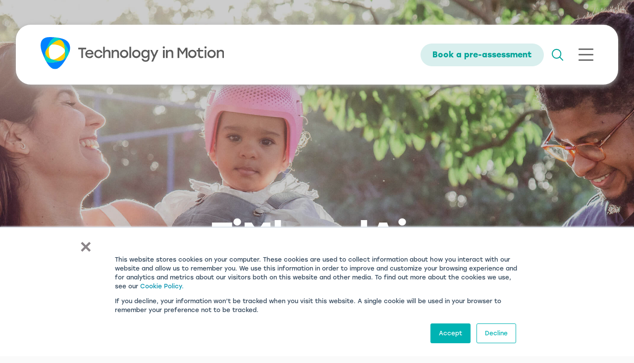

--- FILE ---
content_type: text/html; charset=UTF-8
request_url: https://www.technologyinmotion.com/cranial-remoulding-helmets/tim-band-air
body_size: 10394
content:
<!doctype html><html lang="en"><head>
    <meta charset="utf-8">
    <title>TiMbandAir | the most advanced cranial remoulding orthotic</title>
    <link rel="shortcut icon" href="https://www.technologyinmotion.com/hubfs/TiM_Favicon.svg">
    <meta name="description" content="Technology in Motion | advanced orthotic helmets | cranial remoulding treatment for flat head syndrome and craniosynostosis. 
">
    
    
    
      <meta property="og:image" content="https://www.technologyinmotion.com/hubfs/2.png">
    
    
    
    
    
    <meta name="viewport" content="width=device-width, initial-scale=1">

    <script src="/hs/hsstatic/jquery-libs/static-1.1/jquery/jquery-1.7.1.js"></script>
<script>hsjQuery = window['jQuery'];</script>
    <meta property="og:description" content="Technology in Motion | advanced orthotic helmets | cranial remoulding treatment for flat head syndrome and craniosynostosis. 
">
    <meta property="og:title" content="TiMbandAir | the most advanced cranial remoulding orthotic">
    <meta name="twitter:description" content="Technology in Motion | advanced orthotic helmets | cranial remoulding treatment for flat head syndrome and craniosynostosis. 
">
    <meta name="twitter:title" content="TiMbandAir | the most advanced cranial remoulding orthotic">

    

    
    <style>
a.cta_button{-moz-box-sizing:content-box !important;-webkit-box-sizing:content-box !important;box-sizing:content-box !important;vertical-align:middle}.hs-breadcrumb-menu{list-style-type:none;margin:0px 0px 0px 0px;padding:0px 0px 0px 0px}.hs-breadcrumb-menu-item{float:left;padding:10px 0px 10px 10px}.hs-breadcrumb-menu-divider:before{content:'›';padding-left:10px}.hs-featured-image-link{border:0}.hs-featured-image{float:right;margin:0 0 20px 20px;max-width:50%}@media (max-width: 568px){.hs-featured-image{float:none;margin:0;width:100%;max-width:100%}}.hs-screen-reader-text{clip:rect(1px, 1px, 1px, 1px);height:1px;overflow:hidden;position:absolute !important;width:1px}
</style>

<link rel="stylesheet" href="https://www.technologyinmotion.com/hubfs/hub_generated/template_assets/1/128857305112/1763551767685/template_main.min.css">
<link rel="stylesheet" href="https://www.technologyinmotion.com/hubfs/hub_generated/template_assets/1/128864761216/1763551766393/template_theme-overrides.min.css">
<link rel="stylesheet" href="https://www.technologyinmotion.com/hubfs/hub_generated/module_assets/1/128856275107/1753882837099/module_menu.min.css">
<link rel="stylesheet" href="https://7052064.fs1.hubspotusercontent-na1.net/hubfs/7052064/hub_generated/module_assets/1/-2712622/1767723352478/module_search_input.min.css">

<style>
  #hs_cos_wrapper_site_search .hs-search-field__bar>form { border-radius:px; }

#hs_cos_wrapper_site_search .hs-search-field__bar>form>label {}

#hs_cos_wrapper_site_search .hs-search-field__bar>form>.hs-search-field__input { border-radius:px; }

#hs_cos_wrapper_site_search .hs-search-field__button { border-radius:px; }

#hs_cos_wrapper_site_search .hs-search-field__button:hover,
#hs_cos_wrapper_site_search .hs-search-field__button:focus {}

#hs_cos_wrapper_site_search .hs-search-field__button:active {}

#hs_cos_wrapper_site_search .hs-search-field--open .hs-search-field__suggestions { border-radius:px; }

#hs_cos_wrapper_site_search .hs-search-field--open .hs-search-field__suggestions a {}

#hs_cos_wrapper_site_search .hs-search-field--open .hs-search-field__suggestions a:hover {}

</style>

<link rel="stylesheet" href="https://www.technologyinmotion.com/hubfs/hub_generated/module_assets/1/128856275108/1763469499990/module_primary_hero.min.css">
<link rel="stylesheet" href="https://www.technologyinmotion.com/hubfs/hub_generated/module_assets/1/128856275101/1743775799983/module_breadcrumbs.min.css">
<link rel="stylesheet" href="https://www.technologyinmotion.com/hubfs/hub_generated/module_assets/1/128857305115/1753890302876/module_Full_Width_Text.min.css">
<link rel="stylesheet" href="https://www.technologyinmotion.com/hubfs/hub_generated/module_assets/1/128857305119/1743775826457/module_fifty-fifty-text.min.css">
<link rel="stylesheet" href="https://www.technologyinmotion.com/hubfs/hub_generated/module_assets/1/128857305120/1753890157763/module_fifty-fifty.min.css">
<link rel="stylesheet" href="https://www.technologyinmotion.com/hubfs/hub_generated/module_assets/1/128857305121/1743775830821/module_full-width-video.min.css">
<link rel="stylesheet" href="https://www.technologyinmotion.com/hubfs/hub_generated/module_assets/1/145739584602/1743775884593/module_two-in-one.min.css">
<link rel="stylesheet" href="https://www.technologyinmotion.com/hubfs/hub_generated/module_assets/1/128856275110/1743775820069/module_steps.min.css">
<link rel="stylesheet" href="https://www.technologyinmotion.com/hubfs/hub_generated/module_assets/1/135399120709/1743775875997/module_footer.min.css">
<style>
  @font-face {
    font-family: "Lato";
    font-weight: 400;
    font-style: normal;
    font-display: swap;
    src: url("/_hcms/googlefonts/Lato/regular.woff2") format("woff2"), url("/_hcms/googlefonts/Lato/regular.woff") format("woff");
  }
  @font-face {
    font-family: "Lato";
    font-weight: 700;
    font-style: normal;
    font-display: swap;
    src: url("/_hcms/googlefonts/Lato/700.woff2") format("woff2"), url("/_hcms/googlefonts/Lato/700.woff") format("woff");
  }
  @font-face {
    font-family: "Lato";
    font-weight: 700;
    font-style: normal;
    font-display: swap;
    src: url("/_hcms/googlefonts/Lato/700.woff2") format("woff2"), url("/_hcms/googlefonts/Lato/700.woff") format("woff");
  }
  @font-face {
    font-family: "Merriweather";
    font-weight: 700;
    font-style: normal;
    font-display: swap;
    src: url("/_hcms/googlefonts/Merriweather/700.woff2") format("woff2"), url("/_hcms/googlefonts/Merriweather/700.woff") format("woff");
  }
  @font-face {
    font-family: "Merriweather";
    font-weight: 300;
    font-style: normal;
    font-display: swap;
    src: url("/_hcms/googlefonts/Merriweather/300.woff2") format("woff2"), url("/_hcms/googlefonts/Merriweather/300.woff") format("woff");
  }
  @font-face {
    font-family: "Merriweather";
    font-weight: 400;
    font-style: normal;
    font-display: swap;
    src: url("/_hcms/googlefonts/Merriweather/regular.woff2") format("woff2"), url("/_hcms/googlefonts/Merriweather/regular.woff") format("woff");
  }
  @font-face {
    font-family: "Merriweather";
    font-weight: 700;
    font-style: normal;
    font-display: swap;
    src: url("/_hcms/googlefonts/Merriweather/700.woff2") format("woff2"), url("/_hcms/googlefonts/Merriweather/700.woff") format("woff");
  }
</style>

<!-- Editor Styles -->
<style id="hs_editor_style" type="text/css">
/* HubSpot Styles (default) */
.dnd_area-row-0-background-layers {
  background-image: url('https://www.technologyinmotion.com/hubfs/TiMBandAir-header.jpg') !important;
  background-position: center center !important;
  background-size: cover !important;
  background-repeat: no-repeat !important;
}
.dnd_area-row-1-padding {
  padding-top: 0px !important;
  padding-bottom: 0px !important;
}
.dnd_area-row-2-padding {
  padding-top: 0px !important;
  padding-bottom: 0px !important;
}
.dnd_area-row-3-padding {
  padding-top: 0px !important;
  padding-bottom: 0px !important;
}
.dnd_area-row-4-padding {
  padding-top: 0px !important;
  padding-bottom: 0px !important;
}
.dnd_area-row-5-padding {
  padding-top: 0px !important;
  padding-bottom: 0px !important;
}
.dnd_area-row-6-padding {
  padding-top: 0px !important;
  padding-bottom: 0px !important;
}
.dnd_area-row-7-padding {
  padding-top: 40px !important;
  padding-bottom: 40px !important;
}
.dnd_area-row-8-padding {
  padding-top: 0px !important;
  padding-bottom: 0px !important;
}
.dnd_area-row-9-padding {
  padding-top: 0px !important;
  padding-bottom: 0px !important;
}
</style>
    
  <script data-search_input-config="config_site_search" type="application/json">
  {
    "autosuggest_results_message": "Results for \u201C[[search_term]]\u201D",
    "autosuggest_no_results_message": "There are no autosuggest results for \u201C[[search_term]]\u201D",
    "sr_empty_search_field_message": "There are no suggestions because the search field is empty.",
    "sr_autosuggest_results_message": "There are currently [[number_of_results]] auto-suggested results for [[search_term]]. Navigate to the results list by pressing the down arrow key, or press return to search for all results.",
    "sr_search_field_aria_label": "This is a search field with an auto-suggest feature attached.",
    "sr_search_button_aria_label": "Search"
  }
  </script>

  <script id="hs-search-input__valid-content-types" type="application/json">
    [
      
        "SITE_PAGE",
      
        "LANDING_PAGE",
      
        "BLOG_POST",
      
        "LISTING_PAGE",
      
        "KNOWLEDGE_ARTICLE",
      
        "HS_CASE_STUDY"
      
    ]
  </script>


    
<!--  Added by GoogleAnalytics4 integration -->
<script>
var _hsp = window._hsp = window._hsp || [];
window.dataLayer = window.dataLayer || [];
function gtag(){dataLayer.push(arguments);}

var useGoogleConsentModeV2 = true;
var waitForUpdateMillis = 1000;


if (!window._hsGoogleConsentRunOnce) {
  window._hsGoogleConsentRunOnce = true;

  gtag('consent', 'default', {
    'ad_storage': 'denied',
    'analytics_storage': 'denied',
    'ad_user_data': 'denied',
    'ad_personalization': 'denied',
    'wait_for_update': waitForUpdateMillis
  });

  if (useGoogleConsentModeV2) {
    _hsp.push(['useGoogleConsentModeV2'])
  } else {
    _hsp.push(['addPrivacyConsentListener', function(consent){
      var hasAnalyticsConsent = consent && (consent.allowed || (consent.categories && consent.categories.analytics));
      var hasAdsConsent = consent && (consent.allowed || (consent.categories && consent.categories.advertisement));

      gtag('consent', 'update', {
        'ad_storage': hasAdsConsent ? 'granted' : 'denied',
        'analytics_storage': hasAnalyticsConsent ? 'granted' : 'denied',
        'ad_user_data': hasAdsConsent ? 'granted' : 'denied',
        'ad_personalization': hasAdsConsent ? 'granted' : 'denied'
      });
    }]);
  }
}

gtag('js', new Date());
gtag('set', 'developer_id.dZTQ1Zm', true);
gtag('config', 'G-5Z9SY33B4Y');
</script>
<script async src="https://www.googletagmanager.com/gtag/js?id=G-5Z9SY33B4Y"></script>

<!-- /Added by GoogleAnalytics4 integration -->

<!--  Added by GoogleTagManager integration -->
<script>
var _hsp = window._hsp = window._hsp || [];
window.dataLayer = window.dataLayer || [];
function gtag(){dataLayer.push(arguments);}

var useGoogleConsentModeV2 = true;
var waitForUpdateMillis = 1000;



var hsLoadGtm = function loadGtm() {
    if(window._hsGtmLoadOnce) {
      return;
    }

    if (useGoogleConsentModeV2) {

      gtag('set','developer_id.dZTQ1Zm',true);

      gtag('consent', 'default', {
      'ad_storage': 'denied',
      'analytics_storage': 'denied',
      'ad_user_data': 'denied',
      'ad_personalization': 'denied',
      'wait_for_update': waitForUpdateMillis
      });

      _hsp.push(['useGoogleConsentModeV2'])
    }

    (function(w,d,s,l,i){w[l]=w[l]||[];w[l].push({'gtm.start':
    new Date().getTime(),event:'gtm.js'});var f=d.getElementsByTagName(s)[0],
    j=d.createElement(s),dl=l!='dataLayer'?'&l='+l:'';j.async=true;j.src=
    'https://www.googletagmanager.com/gtm.js?id='+i+dl;f.parentNode.insertBefore(j,f);
    })(window,document,'script','dataLayer','GTM-P7PJ4QCQ');

    window._hsGtmLoadOnce = true;
};

_hsp.push(['addPrivacyConsentListener', function(consent){
  if(consent.allowed || (consent.categories && consent.categories.analytics)){
    hsLoadGtm();
  }
}]);

</script>

<!-- /Added by GoogleTagManager integration -->

    <link rel="canonical" href="https://www.technologyinmotion.com/cranial-remoulding-helmets/tim-band-air">


<meta property="og:image" content="https://www.technologyinmotion.com/hubfs/2.png">
<meta property="og:image:width" content="1000">
<meta property="og:image:height" content="500">

<meta name="twitter:image" content="https://www.technologyinmotion.com/hubfs/2.png">


<meta property="og:url" content="https://www.technologyinmotion.com/cranial-remoulding-helmets/tim-band-air">
<meta name="twitter:card" content="summary_large_image">
<meta http-equiv="content-language" content="en">






   <link rel="stylesheet" href="https://cdnjs.cloudflare.com/ajax/libs/animate.css/4.1.1/animate.min.css">


    <script src="https://code.jquery.com/jquery-3.6.0.min.js"></script>
    <link rel="stylesheet" type="text/css" href="https://cdn.jsdelivr.net/npm/slick-carousel@1.8.1/slick/slick.css">
    <script src="https://cdn.jsdelivr.net/npm/slick-carousel@1.8.1/slick/slick.min.js"></script>
    
    
    <script async src="https://www.googletagmanager.com/gtag/js?id=AW-1020823453" type="e8f469517d052eb6c1b4c2d8-text/javascript"></script>
    <script type="e8f469517d052eb6c1b4c2d8-text/javascript">
      window.dataLayer = window.dataLayer || [];
      function gtag(){dataLayer.push(arguments);}
      gtag('js', new Date());

      gtag('config', 'AW-1020823453');
    </script> 



    
  <meta name="generator" content="HubSpot"></head>
  <body>
<!--  Added by GoogleTagManager integration -->
<noscript><iframe src="https://www.googletagmanager.com/ns.html?id=GTM-P7PJ4QCQ" height="0" width="0" style="display:none;visibility:hidden"></iframe></noscript>

<!-- /Added by GoogleTagManager integration -->

    <div class="header_popup_3d">
      <span class="close">X</span>
      <h4>This page will now redirect to our sister company's website 3dorthopro.com</h4>
      <div class="header_popup_buttons">
        <a class="cta cta--secondary" href="https://3dorthopro.com/">Okay</a>
        <button class="cta cta--secondary close">No, thank you.</button>    
      </div>
    </div>
    <div class="body-wrapper   hs-content-id-129003543079 hs-site-page page ">
      

  <div data-global-resource-path="website-theme/templates/partials/header.html"><header class="header">

  <div class="header__container content-wrapper">
    <div class="nav-base">
      <div class="nav-logo desktop">
        <a href="https://www.technologyinmotion.com/">
          <img loading="lazy" src="https://www.technologyinmotion.com/hubfs/tech-in-motion.svg" alt="Technology in Motion Logo">
        </a>      
      </div>
      <div class="nav-logo mobile">
        <a href="https://www.technologyinmotion.com/">
          <img loading="lazy" src="https://www.technologyinmotion.com/hubfs/tech-in-motion-mob.svg" alt="Technology in Motion Logo">
        </a>
      </div>
  
      <div class="nav-buttons">
        <a href="https://www.technologyinmotion.com/contact/book-an-assessment" target="" class="cta cta--tertiary">Book a pre-assessment</a>
        <img id="navSearchButton" src="https://www.technologyinmotion.com/hubfs/search.svg" alt="Search Icon">
        <div class="nav-burger" id="navBurger">
          <span class="line line-top"></span>
          <span class="line line-middle"></span>
          <span class="line line-bottom"></span>
        </div>
      </div>
    </div>

    <div class="the-nav" id="navMenu">
      <div id="hs_cos_wrapper_navigation-primary" class="hs_cos_wrapper hs_cos_wrapper_widget hs_cos_wrapper_type_module" style="" data-hs-cos-general-type="widget" data-hs-cos-type="module">



<nav class="menu menu--desktop" aria-label="Main menu">
  <ul class="menu__wrapper no-list">
    

  

  

  
    
    <li class="menu__item menu__item--depth-1 menu__item--has-submenu hs-skip-lang-url-rewrite">
      
        
          <a class="menu__link menu__link--toggle" href="#" aria-haspopup="true" aria-expanded="false">Cranial remoulding helmets</a>
        
      
      
        

          <ul class="menu__submenu menu__submenu--level-2 no-list">
            
            
              
    <li class="menu__item menu__item--depth-2  hs-skip-lang-url-rewrite">
      
        <a class="menu__link  menu__link--active-branch menu__link--active-link" href="https://www.technologyinmotion.com/cranial-remoulding-helmets/tim-band-air" aria-current="page">TiMbandAir</a>
      
      
    </li>
  
            
              
    <li class="menu__item menu__item--depth-2  hs-skip-lang-url-rewrite">
      
        <a class="menu__link   " href="https://www.technologyinmotion.com/cranial-remoulding-helmets/helmet-design">Design your helmet</a>
      
      
    </li>
  
            
              
    <li class="menu__item menu__item--depth-2  hs-skip-lang-url-rewrite">
      
        <a class="menu__link   " href="https://www.technologyinmotion.com/cranial-remoulding-helmets/why-tim-band-air">Why TiMbandAir</a>
      
      
    </li>
  
            
              
    <li class="menu__item menu__item--depth-2  hs-skip-lang-url-rewrite">
      
        <a class="menu__link   " href="https://www.technologyinmotion.com/cranial-remoulding-helmets/your-treatment-plan">Your treatment plan</a>
      
      
    </li>
  
            
              
    <li class="menu__item menu__item--depth-2  hs-skip-lang-url-rewrite">
      
        <a class="menu__link   " href="https://www.technologyinmotion.com/cranial-remoulding-helmets/3d-viewer">3D progress viewer</a>
      
      
    </li>
  
            
              
    <li class="menu__item menu__item--depth-2  hs-skip-lang-url-rewrite">
      
        <a class="menu__link   " href="https://www.technologyinmotion.com/cranial-remoulding-helmets/wearing-and-care-guide">Wearing &amp; care guide</a>
      
      
    </li>
  
            
          </ul>
          
      
    </li>
  
  
    
    <li class="menu__item menu__item--depth-1 menu__item--has-submenu hs-skip-lang-url-rewrite">
      
        
          <a class="menu__link menu__link--toggle" href="#" aria-haspopup="true" aria-expanded="false">Protective helmets</a>
        
      
      
        

          <ul class="menu__submenu menu__submenu--level-2 no-list">
            
            
              
    <li class="menu__item menu__item--depth-2  hs-skip-lang-url-rewrite">
      
        <a class="menu__link   " href="https://www.technologyinmotion.com/protective-helmets/tim-band-air-protect">TiMbandAir Protect</a>
      
      
    </li>
  
            
          </ul>
          
      
    </li>
  
  
    
    <li class="menu__item menu__item--depth-1 menu__item--has-submenu hs-skip-lang-url-rewrite">
      
        <a class="menu__link menu__link--toggle  " href="https://www.technologyinmotion.com/head-abnormalities" aria-haspopup="true" aria-expanded="false">Head Shape Abnormalities</a>
      
      
        

          <ul class="menu__submenu menu__submenu--level-2 no-list">
            
            
              
    <li class="menu__item menu__item--depth-2  hs-skip-lang-url-rewrite">
      
        <a class="menu__link   " href="https://www.technologyinmotion.com/head-abnormalities/scaphocephaly">Scaphocephaly</a>
      
      
    </li>
  
            
              
    <li class="menu__item menu__item--depth-2  hs-skip-lang-url-rewrite">
      
        <a class="menu__link   " href="https://www.technologyinmotion.com/head-abnormalities/plagiocephaly">Plagiocephaly</a>
      
      
    </li>
  
            
              
    <li class="menu__item menu__item--depth-2  hs-skip-lang-url-rewrite">
      
        <a class="menu__link   " href="https://www.technologyinmotion.com/head-abnormalities/brachycephaly">Bracyhcephaly</a>
      
      
    </li>
  
            
              
    <li class="menu__item menu__item--depth-2  hs-skip-lang-url-rewrite">
      
        <a class="menu__link   " href="https://www.technologyinmotion.com/head-abnormalities/dolichocephaly">Dolichocephaly</a>
      
      
    </li>
  
            
              
    <li class="menu__item menu__item--depth-2  hs-skip-lang-url-rewrite">
      
        <a class="menu__link   " href="https://www.technologyinmotion.com/head-abnormalities/torticollis">Torticollis</a>
      
      
    </li>
  
            
          </ul>
          
      
    </li>
  
  
    
    <li class="menu__item menu__item--depth-1 menu__item--has-submenu hs-skip-lang-url-rewrite">
      
        <a class="menu__link menu__link--toggle  " href="https://www.technologyinmotion.com/craniosynostosis" aria-haspopup="true" aria-expanded="false">Craniosynostosis</a>
      
      
        

          <ul class="menu__submenu menu__submenu--level-2 no-list">
            
            
              
    <li class="menu__item menu__item--depth-2  hs-skip-lang-url-rewrite">
      
        <a class="menu__link   " href="https://www.technologyinmotion.com/craniosynostosis/craniosynostosis-treatment-plan">Treatment Plan</a>
      
      
    </li>
  
            
          </ul>
          
      
    </li>
  
  
    
    <li class="menu__item menu__item--depth-1 menu__item--has-submenu hs-skip-lang-url-rewrite">
      
        <a class="menu__link menu__link--toggle  " href="https://www.technologyinmotion.com/community-and-resources" aria-haspopup="true" aria-expanded="false">Community &amp; resources</a>
      
      
        

          <ul class="menu__submenu menu__submenu--level-2 no-list">
            
            
              
    <li class="menu__item menu__item--depth-2  hs-skip-lang-url-rewrite">
      
        <a class="menu__link   " href="https://www.technologyinmotion.com/community-and-resources/repositioning">Repositioning</a>
      
      
    </li>
  
            
              
    <li class="menu__item menu__item--depth-2  hs-skip-lang-url-rewrite">
      
        <a class="menu__link   " href="https://technologyinmotion.com/blog">Blogs</a>
      
      
    </li>
  
            
              
    <li class="menu__item menu__item--depth-2  hs-skip-lang-url-rewrite">
      
        <a class="menu__link   " href="https://technologyinmotion.com/blog/tag/patient-stories">Patient Stories</a>
      
      
    </li>
  
            
              
    <li class="menu__item menu__item--depth-2  hs-skip-lang-url-rewrite">
      
        <a class="menu__link   " href="https://www.technologyinmotion.com/community-and-resources/research-on-plagiocephaly">Research</a>
      
      
    </li>
  
            
              
    <li class="menu__item menu__item--depth-2  hs-skip-lang-url-rewrite">
      
        <a class="menu__link   " href="https://www.technologyinmotion.com/community-and-resources/glossary">Glossary</a>
      
      
    </li>
  
            
              
    <li class="menu__item menu__item--depth-2  hs-skip-lang-url-rewrite">
      
        <a class="menu__link   " href="https://www.technologyinmotion.com/community-and-resources/faqs">FAQs</a>
      
      
    </li>
  
            
          </ul>
          
      
    </li>
  
  
    
    <li class="menu__item menu__item--depth-1 menu__item--has-submenu hs-skip-lang-url-rewrite">
      
        <a class="menu__link menu__link--toggle  " href="https://www.technologyinmotion.com/about-us" aria-haspopup="true" aria-expanded="false">About</a>
      
      
        

          <ul class="menu__submenu menu__submenu--level-2 no-list">
            
            
              
    <li class="menu__item menu__item--depth-2  hs-skip-lang-url-rewrite">
      
        <a class="menu__link   " href="https://www.technologyinmotion.com/about-us/what-we-do">What we do</a>
      
      
    </li>
  
            
              
    <li class="menu__item menu__item--depth-2  hs-skip-lang-url-rewrite">
      
        <a class="menu__link   " href="https://www.technologyinmotion.com/about-us/pricing">Pricing</a>
      
      
    </li>
  
            
              
    <li class="menu__item menu__item--depth-2  hs-skip-lang-url-rewrite">
      
        <a class="menu__link   " href="https://www.technologyinmotion.com/about-us/3d-technology">3D Technology</a>
      
      
    </li>
  
            
              
    <li class="menu__item menu__item--depth-2  hs-skip-lang-url-rewrite">
      
        <a class="menu__link   " href="https://3dorthopro.com/">3D Products</a>
      
      
    </li>
  
            
              
    <li class="menu__item menu__item--depth-2  hs-skip-lang-url-rewrite">
      
        <a class="menu__link   " href="https://www.technologyinmotion.com/about-us/our-team">Meet your clinicians</a>
      
      
    </li>
  
            
              
    <li class="menu__item menu__item--depth-2  hs-skip-lang-url-rewrite">
      
        <a class="menu__link   " href="https://www.technologyinmotion.com/about-us/join-the-network">Join the network</a>
      
      
    </li>
  
            
              
    <li class="menu__item menu__item--depth-2  hs-skip-lang-url-rewrite">
      
        <a class="menu__link   " href="https://www.technologyinmotion.com/about-us/partnership-with-nhs-trusts">Our NHS partnerships</a>
      
      
    </li>
  
            
              
    <li class="menu__item menu__item--depth-2  hs-skip-lang-url-rewrite">
      
        <a class="menu__link   " href="https://6887174.hs-sites.com/blog/tag/news-article">News</a>
      
      
    </li>
  
            
          </ul>
          
      
    </li>
  
  
    
    <li class="menu__item menu__item--depth-1 menu__item--has-submenu hs-skip-lang-url-rewrite">
      
        <a class="menu__link menu__link--toggle  " href="https://www.technologyinmotion.com/contact" aria-haspopup="true" aria-expanded="false">Contact</a>
      
      
        

          <ul class="menu__submenu menu__submenu--level-2 no-list">
            
            
              
    <li class="menu__item menu__item--depth-2  hs-skip-lang-url-rewrite">
      
        <a class="menu__link   " href="https://www.technologyinmotion.com/contact/book-an-assessment">Book an assessment</a>
      
      
    </li>
  
            
              
    <li class="menu__item menu__item--depth-2  hs-skip-lang-url-rewrite">
      
        <a class="menu__link   " href="https://www.technologyinmotion.com/contact/our-clinics">Our clinics</a>
      
      
    </li>
  
            
          </ul>
          
      
    </li>
  
  


  </ul>
</nav>





<nav class="menu menu--mobile" aria-label="Main menu">
  <ul class="menu__wrapper no-list">
    

  

  

  
    
    <li class="menu__item menu__item--depth-1 menu__item--has-submenu hs-skip-lang-url-rewrite">
      
        
          <a class="menu__link menu__link--toggle" href="#" aria-haspopup="true" aria-expanded="false">Cranial remoulding helmets</a>
        
      
      
        
          <ul class="menu__submenu menu__submenu--level-2 no-list">
            
            
              
    <li class="menu__item menu__item--depth-2  hs-skip-lang-url-rewrite">
      
        <a class="menu__link  menu__link--active-branch menu__link--active-link" href="https://www.technologyinmotion.com/cranial-remoulding-helmets/tim-band-air" aria-current="page">TiMbandAir</a>
      
      
    </li>
  
            
              
    <li class="menu__item menu__item--depth-2  hs-skip-lang-url-rewrite">
      
        <a class="menu__link   " href="https://www.technologyinmotion.com/cranial-remoulding-helmets/helmet-design">Design your helmet</a>
      
      
    </li>
  
            
              
    <li class="menu__item menu__item--depth-2  hs-skip-lang-url-rewrite">
      
        <a class="menu__link   " href="https://www.technologyinmotion.com/cranial-remoulding-helmets/why-tim-band-air">Why TiMbandAir</a>
      
      
    </li>
  
            
              
    <li class="menu__item menu__item--depth-2  hs-skip-lang-url-rewrite">
      
        <a class="menu__link   " href="https://www.technologyinmotion.com/cranial-remoulding-helmets/your-treatment-plan">Your treatment plan</a>
      
      
    </li>
  
            
              
    <li class="menu__item menu__item--depth-2  hs-skip-lang-url-rewrite">
      
        <a class="menu__link   " href="https://www.technologyinmotion.com/cranial-remoulding-helmets/3d-viewer">3D progress viewer</a>
      
      
    </li>
  
            
              
    <li class="menu__item menu__item--depth-2  hs-skip-lang-url-rewrite">
      
        <a class="menu__link   " href="https://www.technologyinmotion.com/cranial-remoulding-helmets/wearing-and-care-guide">Wearing &amp; care guide</a>
      
      
    </li>
  
            
          </ul>
          
      
    </li>
  
  
    
    <li class="menu__item menu__item--depth-1 menu__item--has-submenu hs-skip-lang-url-rewrite">
      
        
          <a class="menu__link menu__link--toggle" href="#" aria-haspopup="true" aria-expanded="false">Protective helmets</a>
        
      
      
        
          <ul class="menu__submenu menu__submenu--level-2 no-list">
            
            
              
    <li class="menu__item menu__item--depth-2  hs-skip-lang-url-rewrite">
      
        <a class="menu__link   " href="https://www.technologyinmotion.com/protective-helmets/tim-band-air-protect">TiMbandAir Protect</a>
      
      
    </li>
  
            
          </ul>
          
      
    </li>
  
  
    
    <li class="menu__item menu__item--depth-1 menu__item--has-submenu hs-skip-lang-url-rewrite">
      
        <a class="menu__link menu__link--toggle  " href="https://www.technologyinmotion.com/head-abnormalities" aria-haspopup="true" aria-expanded="false">Head Shape Abnormalities</a>
      
      
        
          <ul class="menu__submenu menu__submenu--level-2 no-list">
            
            
              
    <li class="menu__item menu__item--depth-2  hs-skip-lang-url-rewrite">
      
        <a class="menu__link   " href="https://www.technologyinmotion.com/head-abnormalities/scaphocephaly">Scaphocephaly</a>
      
      
    </li>
  
            
              
    <li class="menu__item menu__item--depth-2  hs-skip-lang-url-rewrite">
      
        <a class="menu__link   " href="https://www.technologyinmotion.com/head-abnormalities/plagiocephaly">Plagiocephaly</a>
      
      
    </li>
  
            
              
    <li class="menu__item menu__item--depth-2  hs-skip-lang-url-rewrite">
      
        <a class="menu__link   " href="https://www.technologyinmotion.com/head-abnormalities/brachycephaly">Bracyhcephaly</a>
      
      
    </li>
  
            
              
    <li class="menu__item menu__item--depth-2  hs-skip-lang-url-rewrite">
      
        <a class="menu__link   " href="https://www.technologyinmotion.com/head-abnormalities/dolichocephaly">Dolichocephaly</a>
      
      
    </li>
  
            
              
    <li class="menu__item menu__item--depth-2  hs-skip-lang-url-rewrite">
      
        <a class="menu__link   " href="https://www.technologyinmotion.com/head-abnormalities/torticollis">Torticollis</a>
      
      
    </li>
  
            
          </ul>
          
      
    </li>
  
  
    
    <li class="menu__item menu__item--depth-1 menu__item--has-submenu hs-skip-lang-url-rewrite">
      
        <a class="menu__link menu__link--toggle  " href="https://www.technologyinmotion.com/craniosynostosis" aria-haspopup="true" aria-expanded="false">Craniosynostosis</a>
      
      
        
          <ul class="menu__submenu menu__submenu--level-2 no-list">
            
            
              
    <li class="menu__item menu__item--depth-2  hs-skip-lang-url-rewrite">
      
        <a class="menu__link   " href="https://www.technologyinmotion.com/craniosynostosis/craniosynostosis-treatment-plan">Treatment Plan</a>
      
      
    </li>
  
            
          </ul>
          
      
    </li>
  
  
    
    <li class="menu__item menu__item--depth-1 menu__item--has-submenu hs-skip-lang-url-rewrite">
      
        <a class="menu__link menu__link--toggle  " href="https://www.technologyinmotion.com/community-and-resources" aria-haspopup="true" aria-expanded="false">Community &amp; resources</a>
      
      
        
          <ul class="menu__submenu menu__submenu--level-2 no-list">
            
            
              
    <li class="menu__item menu__item--depth-2  hs-skip-lang-url-rewrite">
      
        <a class="menu__link   " href="https://www.technologyinmotion.com/community-and-resources/repositioning">Repositioning</a>
      
      
    </li>
  
            
              
    <li class="menu__item menu__item--depth-2  hs-skip-lang-url-rewrite">
      
        <a class="menu__link   " href="https://technologyinmotion.com/blog">Blogs</a>
      
      
    </li>
  
            
              
    <li class="menu__item menu__item--depth-2  hs-skip-lang-url-rewrite">
      
        <a class="menu__link   " href="https://technologyinmotion.com/blog/tag/patient-stories">Patient Stories</a>
      
      
    </li>
  
            
              
    <li class="menu__item menu__item--depth-2  hs-skip-lang-url-rewrite">
      
        <a class="menu__link   " href="https://www.technologyinmotion.com/community-and-resources/research-on-plagiocephaly">Research</a>
      
      
    </li>
  
            
              
    <li class="menu__item menu__item--depth-2  hs-skip-lang-url-rewrite">
      
        <a class="menu__link   " href="https://www.technologyinmotion.com/community-and-resources/glossary">Glossary</a>
      
      
    </li>
  
            
              
    <li class="menu__item menu__item--depth-2  hs-skip-lang-url-rewrite">
      
        <a class="menu__link   " href="https://www.technologyinmotion.com/community-and-resources/faqs">FAQs</a>
      
      
    </li>
  
            
          </ul>
          
      
    </li>
  
  
    
    <li class="menu__item menu__item--depth-1 menu__item--has-submenu hs-skip-lang-url-rewrite">
      
        <a class="menu__link menu__link--toggle  " href="https://www.technologyinmotion.com/about-us" aria-haspopup="true" aria-expanded="false">About</a>
      
      
        
          <ul class="menu__submenu menu__submenu--level-2 no-list">
            
            
              
    <li class="menu__item menu__item--depth-2  hs-skip-lang-url-rewrite">
      
        <a class="menu__link   " href="https://www.technologyinmotion.com/about-us/what-we-do">What we do</a>
      
      
    </li>
  
            
              
    <li class="menu__item menu__item--depth-2  hs-skip-lang-url-rewrite">
      
        <a class="menu__link   " href="https://www.technologyinmotion.com/about-us/pricing">Pricing</a>
      
      
    </li>
  
            
              
    <li class="menu__item menu__item--depth-2  hs-skip-lang-url-rewrite">
      
        <a class="menu__link   " href="https://www.technologyinmotion.com/about-us/3d-technology">3D Technology</a>
      
      
    </li>
  
            
              
    <li class="menu__item menu__item--depth-2  hs-skip-lang-url-rewrite">
      
        <a class="menu__link   " href="https://3dorthopro.com/">3D Products</a>
      
      
    </li>
  
            
              
    <li class="menu__item menu__item--depth-2  hs-skip-lang-url-rewrite">
      
        <a class="menu__link   " href="https://www.technologyinmotion.com/about-us/our-team">Meet your clinicians</a>
      
      
    </li>
  
            
              
    <li class="menu__item menu__item--depth-2  hs-skip-lang-url-rewrite">
      
        <a class="menu__link   " href="https://www.technologyinmotion.com/about-us/join-the-network">Join the network</a>
      
      
    </li>
  
            
              
    <li class="menu__item menu__item--depth-2  hs-skip-lang-url-rewrite">
      
        <a class="menu__link   " href="https://www.technologyinmotion.com/about-us/partnership-with-nhs-trusts">Our NHS partnerships</a>
      
      
    </li>
  
            
              
    <li class="menu__item menu__item--depth-2  hs-skip-lang-url-rewrite">
      
        <a class="menu__link   " href="https://6887174.hs-sites.com/blog/tag/news-article">News</a>
      
      
    </li>
  
            
          </ul>
          
      
    </li>
  
  
    
    <li class="menu__item menu__item--depth-1 menu__item--has-submenu hs-skip-lang-url-rewrite">
      
        <a class="menu__link menu__link--toggle  " href="https://www.technologyinmotion.com/contact" aria-haspopup="true" aria-expanded="false">Contact</a>
      
      
        
          <ul class="menu__submenu menu__submenu--level-2 no-list">
            
            
              
    <li class="menu__item menu__item--depth-2  hs-skip-lang-url-rewrite">
      
        <a class="menu__link   " href="https://www.technologyinmotion.com/contact/book-an-assessment">Book an assessment</a>
      
      
    </li>
  
            
              
    <li class="menu__item menu__item--depth-2  hs-skip-lang-url-rewrite">
      
        <a class="menu__link   " href="https://www.technologyinmotion.com/contact/our-clinics">Our clinics</a>
      
      
    </li>
  
            
          </ul>
          
      
    </li>
  
  


  </ul>
  <div class="white-cover"></div>
  <div class="mobile-menu-overlay">
      
      <span class="close-subnav"></span>
      <div class="main-menu-link"></div>
      <div class="submenu-list">
      </div>
  </div>
</nav></div>
    </div>

    <div class="the-search" id="navSearch">
      <div id="hs_cos_wrapper_site_search" class="hs_cos_wrapper hs_cos_wrapper_widget hs_cos_wrapper_type_module" style="" data-hs-cos-general-type="widget" data-hs-cos-type="module">












  












<div class="hs-search-field">
    <div class="hs-search-field__bar hs-search-field__bar--button-inline  ">
      <form data-hs-do-not-collect="true" class="hs-search-field__form" action="/hs-search-results">

        <label class="hs-search-field__label " for="site_search-input">Search</label>

        <input role="combobox" aria-expanded="false" aria-controls="autocomplete-results" aria-label="This is a search field with an auto-suggest feature attached." type="search" class="hs-search-field__input" id="site_search-input" name="q" autocomplete="off" aria-autocomplete="list" placeholder="">

        
          
            <input type="hidden" name="type" value="SITE_PAGE">
          
        
          
        
          
            <input type="hidden" name="type" value="BLOG_POST">
          
        
          
            <input type="hidden" name="type" value="LISTING_PAGE">
          
        
          
        
          
        

        

        <button class="hs-search-field__button " aria-label="Search">
          <span id="hs_cos_wrapper_site_search_" class="hs_cos_wrapper hs_cos_wrapper_widget hs_cos_wrapper_type_icon" style="" data-hs-cos-general-type="widget" data-hs-cos-type="icon"><svg version="1.0" xmlns="http://www.w3.org/2000/svg" viewbox="0 0 512 512" aria-hidden="true"><g id="search1_layer"><path d="M505 442.7L405.3 343c-4.5-4.5-10.6-7-17-7H372c27.6-35.3 44-79.7 44-128C416 93.1 322.9 0 208 0S0 93.1 0 208s93.1 208 208 208c48.3 0 92.7-16.4 128-44v16.3c0 6.4 2.5 12.5 7 17l99.7 99.7c9.4 9.4 24.6 9.4 33.9 0l28.3-28.3c9.4-9.4 9.4-24.6.1-34zM208 336c-70.7 0-128-57.2-128-128 0-70.7 57.2-128 128-128 70.7 0 128 57.2 128 128 0 70.7-57.2 128-128 128z" /></g></svg></span>
           </button>
        <div class="hs-search-field__suggestions-container ">
          <ul id="autocomplete-results" role="listbox" aria-label="term" class="hs-search-field__suggestions">
            
              <li role="option" tabindex="-1" aria-posinset="1" aria-setsize="0" class="results-for show-for-sr">There are no suggestions because the search field is empty.</li>
            
          </ul>
        </div>
      </form>
    </div>
    <div id="sr-messenger" class="hs-search-sr-message-container show-for-sr" role="status" aria-live="polite" aria-atomic="true">
    </div>
</div>

</div>
    </div>
  </div>
  


</header></div>


      

      <main id="main-content" class="body-container-wrapper">
        

<div class="container-fluid body-container">
<div class="row-fluid-wrapper">
<div class="row-fluid">
<div class="span12 widget-span widget-type-cell " style="" data-widget-type="cell" data-x="0" data-w="12">

<div class="row-fluid-wrapper row-depth-1 row-number-1 dnd_area-row-0-background-layers dnd-section dnd_area-row-0-background-image">
<div class="row-fluid ">
<div class="span12 widget-span widget-type-custom_widget dnd-module" style="" data-widget-type="custom_widget" data-x="0" data-w="12">
<div id="hs_cos_wrapper_widget_1691484516645" class="hs_cos_wrapper hs_cos_wrapper_widget hs_cos_wrapper_type_module" style="" data-hs-cos-general-type="widget" data-hs-cos-type="module"><div class="h__primary_hero ">
    
      <div class="mobile-bg-image" style="background-image: url('https://www.technologyinmotion.com/hubfs/timbandair_mob.png');"></div>
    
    <div class="container">
        <div class="h__primary_hero__wrap ">
            <div class="h__primary_hero__wrap--title">
                <h1 class="animate__animated animate__bounceInDown"><span></span> TiMbandAir</h1>
                
            </div>
            
        </div>
        
    </div>
</div></div>

</div><!--end widget-span -->
</div><!--end row-->
</div><!--end row-wrapper -->

<div class="row-fluid-wrapper row-depth-1 row-number-2 dnd_area-row-1-padding dnd-section">
<div class="row-fluid ">
<div class="span12 widget-span widget-type-cell dnd-column" style="" data-widget-type="cell" data-x="0" data-w="12">

<div class="row-fluid-wrapper row-depth-1 row-number-3 dnd-row">
<div class="row-fluid ">
<div class="span12 widget-span widget-type-custom_widget dnd-module" style="" data-widget-type="custom_widget" data-x="0" data-w="12">
<div id="hs_cos_wrapper_widget_1691485074665" class="hs_cos_wrapper hs_cos_wrapper_widget hs_cos_wrapper_type_module" style="" data-hs-cos-general-type="widget" data-hs-cos-type="module"><!-- Example custom module code for breadcrumbs -->



<div class="breadcrumb">
  <div class="container">
    <ol>
      <li><a href="/">Home</a> <span>&gt;</span></li>
      
      <li>
        
        
        
        
        
          
            
          
          
            
            
          
        
      </li>
      
      <li>
        
        
          
        
        
        
        
          
            <span>TiMbandAir</span>
          
        
      </li>
      
    </ol>
  </div>
</div></div>

</div><!--end widget-span -->
</div><!--end row-->
</div><!--end row-wrapper -->

</div><!--end widget-span -->
</div><!--end row-->
</div><!--end row-wrapper -->

<div class="row-fluid-wrapper row-depth-1 row-number-4 dnd_area-row-2-padding dnd-section">
<div class="row-fluid ">
<div class="span12 widget-span widget-type-cell dnd-column" style="" data-widget-type="cell" data-x="0" data-w="12">

<div class="row-fluid-wrapper row-depth-1 row-number-5 dnd-row">
<div class="row-fluid ">
<div class="span12 widget-span widget-type-custom_widget dnd-module" style="" data-widget-type="custom_widget" data-x="0" data-w="12">
<div id="hs_cos_wrapper_widget_1691485107453" class="hs_cos_wrapper hs_cos_wrapper_widget hs_cos_wrapper_type_module" style="" data-hs-cos-general-type="widget" data-hs-cos-type="module"><div class="m__full_width_text small-pad-top small-pad-bottom">
    
        <div class="container ">
            <div class="m__full_width_text__wrapper ">
              
                <div class="m__full_width_text__wrapper--title">
                    <h3>Orthotic Cranial Remoulding Helmet</h3>
                </div>
              
              
                <div class="m__full_width_text__wrapper--copy">
                    <p>Designed by world-class experts in cranial remoulding and 3D-printed orthotics, TiMbandAir is an effective cranial remoulding helmet that helps gently guide your baby’s head growth and regain a normal shape as they grow.</p>
                </div>
              
                
            </div>
        </div>
    
</div></div>

</div><!--end widget-span -->
</div><!--end row-->
</div><!--end row-wrapper -->

</div><!--end widget-span -->
</div><!--end row-->
</div><!--end row-wrapper -->

<div class="row-fluid-wrapper row-depth-1 row-number-6 dnd-section dnd_area-row-3-padding">
<div class="row-fluid ">
<div class="span12 widget-span widget-type-cell dnd-column" style="" data-widget-type="cell" data-x="0" data-w="12">

<div class="row-fluid-wrapper row-depth-1 row-number-7 dnd-row">
<div class="row-fluid ">
<div class="span12 widget-span widget-type-custom_widget dnd-module" style="" data-widget-type="custom_widget" data-x="0" data-w="12">
<div id="hs_cos_wrapper_widget_1691485183228" class="hs_cos_wrapper hs_cos_wrapper_widget hs_cos_wrapper_type_module" style="" data-hs-cos-general-type="widget" data-hs-cos-type="module"><div class="m__fifty_fifty_text small-pad-top small-pad-bottom">
    <div class="container">
        <div class="m__fifty_fifty_text__wrap">
            
            <div class="m__fifty_fifty_text__wrap__content ">
                <div class="m__fifty_fifty_text__wrap__content--left ">
                    
                        <p>Used to treat conditions such as flat head syndrome (plagiocephaly and brachycephaly) and craniosynostosis, the TiMbandAir is custom-made for your baby using 3D printing technology and provides a comfortable and effective solution for correcting head shape irregularities.</p>
                    
                </div>
                <div class="m__fifty_fifty_text__wrap__content--right ">
                    
                        <p><span>The TiMbandAir is designed to help babies from 4 months of age and treatment can start up to the age of 14 months. Treatment is more effective at the younger ages as we use growth to bring about correction and the most rapid growth is in the earlier months of life.</span> The helmet is worn for 23 hours a day, and treatment duration is typically between 10 to 26 weeks. For babies younger than 3 months, repositioning is often an effective solution.</p>
                    
                </div>
            </div>
            
        </div>
    </div>
</div></div>

</div><!--end widget-span -->
</div><!--end row-->
</div><!--end row-wrapper -->

</div><!--end widget-span -->
</div><!--end row-->
</div><!--end row-wrapper -->

<div class="row-fluid-wrapper row-depth-1 row-number-8 dnd-section dnd_area-row-4-padding">
<div class="row-fluid ">
<div class="span12 widget-span widget-type-cell dnd-column" style="" data-widget-type="cell" data-x="0" data-w="12">

<div class="row-fluid-wrapper row-depth-1 row-number-9 dnd-row">
<div class="row-fluid ">
<div class="span12 widget-span widget-type-custom_widget dnd-module" style="" data-widget-type="custom_widget" data-x="0" data-w="12">
<div id="hs_cos_wrapper_widget_1691485502429" class="hs_cos_wrapper hs_cos_wrapper_widget hs_cos_wrapper_type_module" style="" data-hs-cos-general-type="widget" data-hs-cos-type="module">




 


<div class="fifty-fifty small-pad-top small-pad-bottom">
    
        <div class="container">
            
            <div class="fifty-fifty__wrap row-reverse  thinner ">
              
                <div class="fifty-fifty__wrap--image">
                    <img loading="lazy" class="fifty-fifty--image" src="https://www.technologyinmotion.com/hubfs/timbandair.png" alt="timbandair">
                </div>
              
                <div class="fifty-fifty__wrap--content">
                    <div class="fifty-fifty__content">
                        
                            <h3 class="">Why TiMbandAir?</h3>
                        
                        
                            <p><a href="/community-and-resources/research-on-plagiocephaly" rel="noopener">Research shows</a> that cranial remoulding helmets are the most effective solution for babies 4 months and older with severe head shape irregularities.</p>
<p><span>Using advanced product, software and modification design plus the opportunities available from 3D printing, the TiMbandAir is the most advanced cranial remoulding orthosis available. Each one is custom made to exactly fit your baby and give the very best outcomes available.</span></p>
<p>We want babies to be happy and comfortable throughout their treatment so we’ve partnered with Invent Medical to offer the most advanced 3D-printed cranial remoulding orthosis. We are the only licensed distributor of these helmets in the UK.</p>
                            
                        
                    </div>
                    
                        <div class="fifty-fifty--links">
                            <a href="https://www.technologyinmotion.com/about-us/3d-technology" class="cta cta--standard">Our 3D printing technology</a>
                            
                        </div>
                    
                </div>
            </div> 
        </div> 
    
</div></div>

</div><!--end widget-span -->
</div><!--end row-->
</div><!--end row-wrapper -->

</div><!--end widget-span -->
</div><!--end row-->
</div><!--end row-wrapper -->

<div class="row-fluid-wrapper row-depth-1 row-number-10 dnd-section dnd_area-row-5-padding">
<div class="row-fluid ">
<div class="span12 widget-span widget-type-cell dnd-column" style="" data-widget-type="cell" data-x="0" data-w="12">

<div class="row-fluid-wrapper row-depth-1 row-number-11 dnd-row">
<div class="row-fluid ">
<div class="span12 widget-span widget-type-custom_widget dnd-module" style="" data-widget-type="custom_widget" data-x="0" data-w="12">
<div id="hs_cos_wrapper_module_16914857094393" class="hs_cos_wrapper hs_cos_wrapper_widget hs_cos_wrapper_type_module" style="" data-hs-cos-general-type="widget" data-hs-cos-type="module">




 


<div class="fifty-fifty small-pad-top small-pad-bottom">
    
        <div class="container">
            
            <div class="fifty-fifty__wrap   thinner ">
              
                <div class="fifty-fifty__wrap--image">
                    <img loading="lazy" class="fifty-fifty--image" src="https://www.technologyinmotion.com/hubfs/timbandair-swing.png" alt="timbandair-swing">
                </div>
              
                <div class="fifty-fifty__wrap--content">
                    <div class="fifty-fifty__content">
                        
                            <h3 class="">The TiMbandAir is:</h3>
                        
                        
                            <ul>
<li aria-level="1"><span>Accurately configured, patient specific for each baby</span></li>
<li aria-level="1">Easy to use and easy to clean&nbsp;</li>
<li aria-level="1">Breathable, with perforations to promote ventilation and reduce sweating</li>
<li aria-level="1">Up to 50% lighter than traditional models</li>
<li aria-level="1">Thinner shells than traditional models, with each layer individually designed to provide strength, flexibility and comfort&nbsp;</li>
<li aria-level="1">Reduced skin issues (up to 90% fewer)</li>
<li aria-level="1">Controlled results &amp; improved compliance</li>
<li aria-level="1">Winner of the Red Dot Best of the Best Award</li>
</ul>
                            
                        
                    </div>
                    
                        <div class="fifty-fifty--links">
                            <a href="https://www.technologyinmotion.com/cranial-remoulding-helmets/why-tim-band-air" class="cta cta--standard">More about TiMbandAir</a>
                            
                              <a href="https://google.com" class="cta cta--standard"></a>
                            
                        </div>
                    
                </div>
            </div> 
        </div> 
    
</div></div>

</div><!--end widget-span -->
</div><!--end row-->
</div><!--end row-wrapper -->

</div><!--end widget-span -->
</div><!--end row-->
</div><!--end row-wrapper -->

<div class="row-fluid-wrapper row-depth-1 row-number-12 dnd_area-row-6-padding dnd-section">
<div class="row-fluid ">
<div class="span12 widget-span widget-type-cell dnd-column" style="" data-widget-type="cell" data-x="0" data-w="12">

<div class="row-fluid-wrapper row-depth-1 row-number-13 dnd-row">
<div class="row-fluid ">
<div class="span12 widget-span widget-type-custom_widget dnd-module" style="" data-widget-type="custom_widget" data-x="0" data-w="12">
<div id="hs_cos_wrapper_widget_1691486229991" class="hs_cos_wrapper hs_cos_wrapper_widget hs_cos_wrapper_type_module" style="" data-hs-cos-general-type="widget" data-hs-cos-type="module"><div class="m__full_width_video small-pad-top small-pad-bottom">
    <div class="container">
        
        
        <div class="m__full_width_video--container ">
          
            <div class="hs-embed-wrapper" data-service="youtube" data-responsive="true" style="position: relative; overflow: hidden; width: 100%; height: auto; padding: 0px; display: block; margin: auto;"><div class="hs-embed-content-wrapper"><div style="position: relative; overflow: hidden; max-width: 100%; padding-bottom: 56.5%; margin: 0px;"><iframe src="https://www.youtube.com/embed/f2se3S83iqc?start=117&amp;feature=oembed" frameborder="0" allow="accelerometer; autoplay; clipboard-write; encrypted-media; gyroscope; picture-in-picture; web-share" allowfullscreen title="Benefits of a Plagiocephaly Helmet" style="position: absolute; top: 0px; left: 0px; width: 100%; height: 100%; border: none;"></iframe></div></div></div>
            <span class="hidden "></span>
          
        </div>
        
    </div>
</div></div>

</div><!--end widget-span -->
</div><!--end row-->
</div><!--end row-wrapper -->

</div><!--end widget-span -->
</div><!--end row-->
</div><!--end row-wrapper -->

<div class="row-fluid-wrapper row-depth-1 row-number-14 dnd-section dnd_area-row-7-padding">
<div class="row-fluid ">
<div class="span12 widget-span widget-type-cell dnd-column" style="" data-widget-type="cell" data-x="0" data-w="12">

<div class="row-fluid-wrapper row-depth-1 row-number-15 dnd-row">
<div class="row-fluid ">
<div class="span12 widget-span widget-type-custom_widget dnd-module" style="" data-widget-type="custom_widget" data-x="0" data-w="12">
<div id="hs_cos_wrapper_widget_1700128331490" class="hs_cos_wrapper hs_cos_wrapper_widget hs_cos_wrapper_type_module" style="" data-hs-cos-general-type="widget" data-hs-cos-type="module"><div class="m__two_in_one ">
  <div class="m__two_in_one--background">
    <div class="container">
      <div class="m__two_in_one__wrapper">
        <div class="m__two_in_one__wrapper--header">
          <img src="https://www.technologyinmotion.com/hubfs/2-in-1.png">
          <h3>Introducing the new TiMband Air 2-in-1</h3>
          <p>As part of our commitment to innovation and continuous development of products, we have been working on developing a new improved offering.</p>
        </div>
        <div class="m__two_in_one__wrapper--fifty_fifty">
          <div class="m__two_in_one__wrapper--fifty_fifty--left">
            <img src="https://www.technologyinmotion.com/hubfs/pebble_image.png">
          </div>
          <div class="m__two_in_one__wrapper--fifty_fifty--right">
            <p>We are delighted to announce our new TiMband Air 2 in 1 helmet. Introduced in October 2023, the helmet offers:</p>
<ul>
<li>The outcome of two helmets in a single device</li>
<li>Unmatched stability and comfort</li>
<li>First of it's type (patent-pending)</li>
<li>Increased comfort for baby through minimised rotation</li>
<li>Easier for parents to manage</li>
<li>Improved symmetry in a shorter timescale</li>
<li>No need for a second helmet in Plagiocephaly or Brachycephaly cases</li>
<li>Perforated liner for better ventilation and comfort</li>
</ul>
          </div>
        </div>
        <div class="m__two_in_one__wrapper--video">
          
            <div class="hs-embed-wrapper" data-service="youtube" data-responsive="true" style="position: relative; overflow: hidden; width: 100%; height: auto; padding: 0px; min-width: 256px; display: block; margin: auto;"><div class="hs-embed-content-wrapper"><div style="position: relative; overflow: hidden; max-width: 100%; padding-bottom: 56.25%; margin: 0px;"><iframe width="560" height="315" src="https://www.youtube.com/embed/PD16pv2yxmY?si=yKfZh3w_Uy6Ia8KE" title="YouTube video player" frameborder="0" allow="accelerometer; autoplay; clipboard-write; encrypted-media; gyroscope; picture-in-picture; web-share" allowfullscreen style="position: absolute; top: 0px; left: 0px; width: 100%; height: 100%; border: none;"></iframe></div></div></div>
          
        </div>
        <div class="m__two_in_one__wrapper--cta">
          <p>For a limited time, our 2-in-1 helmet is available at the same price as the standard TiMbandAir. Contact us to arrange an assessment or for any queries.</p>
          <a href="https://www.technologyinmotion.com/contact/book-an-assessment" target="" class="cta cta--standard">Book a free pre-assessment</a>
        </div>
      </div>
    </div>
  </div>
</div></div>

</div><!--end widget-span -->
</div><!--end row-->
</div><!--end row-wrapper -->

</div><!--end widget-span -->
</div><!--end row-->
</div><!--end row-wrapper -->

<div class="row-fluid-wrapper row-depth-1 row-number-16 dnd-section dnd_area-row-8-padding">
<div class="row-fluid ">
<div class="span12 widget-span widget-type-cell dnd-column" style="" data-widget-type="cell" data-x="0" data-w="12">

<div class="row-fluid-wrapper row-depth-1 row-number-17 dnd-row">
<div class="row-fluid ">
<div class="span12 widget-span widget-type-custom_widget dnd-module" style="" data-widget-type="custom_widget" data-x="0" data-w="12">
<div id="hs_cos_wrapper_widget_1691486328263" class="hs_cos_wrapper hs_cos_wrapper_widget hs_cos_wrapper_type_module" style="" data-hs-cos-general-type="widget" data-hs-cos-type="module"><div class="m__steps small-pad-top small-pad-bottom">
    <div class="m__steps__background">
        <div class="container">
            <div class="m__steps__header">
                <img loading="lazy" src="https://www.technologyinmotion.com/hubfs/timbandair_logo.svg" alt="timbandair_logo" class="m__steps__header--logo">
                <h3 class="m__steps__header--title">4 Steps to Head Shape Correction</h3>
                <p>With the TiMbandAir, you’ll start to see improvement in your baby’s head shape in the first few days. Because the changes are unmistakable, you won’t need to wait and hope – you’ll see the treatment working immediately. The process involves just 4 steps:</p>
            </div>
            <div class="m__steps__wrap">
                
                    <div class="m__steps__wrap_block  one">
                        <div class="m__steps__wrap_block--content">
                            <p class="index">1</p>
                            <p class="content-text">We take a safe photographic scan of your baby’s head using the latest high-resolution 3D scanning technology. This will ensure the helmet is the perfect fit for your baby’s head shape.</p>
                        </div>
                        <div class="m__steps__wrap_block--image">
                            <img loading="lazy" src="https://www.technologyinmotion.com/hubfs/BodyScan_update_x2.png" alt="BodyScan_update_x2">
                        </div>
                    </div>
                
                    <div class="m__steps__wrap_block reverse  two">
                        <div class="m__steps__wrap_block--content">
                            <p class="index">2</p>
                            <p class="content-text">Our expert clinician will then talk you through the design and overall look of the TiMbandAir and answer any questions you may have before sending out to manufacture.</p>
                        </div>
                        <div class="m__steps__wrap_block--image">
                            <img loading="lazy" src="https://www.technologyinmotion.com/hubfs/timbandair_grouped-1.png" alt="timbandair_grouped-1">
                        </div>
                    </div>
                
                    <div class="m__steps__wrap_block  three">
                        <div class="m__steps__wrap_block--content">
                            <p class="index">3</p>
                            <p class="content-text">The helmet is then custom made using 3D printing technology.</p>
                        </div>
                        <div class="m__steps__wrap_block--image">
                            <img loading="lazy" src="https://www.technologyinmotion.com/hubfs/printer-1.png" alt="printer-1">
                        </div>
                    </div>
                
                    <div class="m__steps__wrap_block reverse  four">
                        <div class="m__steps__wrap_block--content">
                            <p class="index">4</p>
                            <p class="content-text">The helmet will then be sent over to your clinician or directly to you, ready to be fitted at your next scheduled appointment. All that’s left to do is wait for your baby’s TiMbandAir to bring about correction which will be a life-long positive improvement in your baby’s head shape.</p>
                        </div>
                        <div class="m__steps__wrap_block--image">
                            <img loading="lazy" src="https://www.technologyinmotion.com/hubfs/timbandair_pink-1.png" alt="timbandair_pink-1">
                        </div>
                    </div>
                
            </div>
          
            <div class="m__steps__full_width_text">
              <p>Throughout, your baby will receive expert care from one of our qualified and registered clinicians.</p>            
            </div>
          
        </div>
    </div>
</div></div>

</div><!--end widget-span -->
</div><!--end row-->
</div><!--end row-wrapper -->

</div><!--end widget-span -->
</div><!--end row-->
</div><!--end row-wrapper -->

<div class="row-fluid-wrapper row-depth-1 row-number-18 dnd-section dnd_area-row-9-padding">
<div class="row-fluid ">
<div class="span12 widget-span widget-type-cell dnd-column" style="" data-widget-type="cell" data-x="0" data-w="12">

<div class="row-fluid-wrapper row-depth-1 row-number-19 dnd-row">
<div class="row-fluid ">
<div class="span12 widget-span widget-type-custom_widget dnd-module" style="" data-widget-type="custom_widget" data-x="0" data-w="12">
<div id="hs_cos_wrapper_widget_1693557641994" class="hs_cos_wrapper hs_cos_wrapper_widget hs_cos_wrapper_type_module" style="" data-hs-cos-general-type="widget" data-hs-cos-type="module"><div class="m__full_width_text small-pad-top small-pad-bottom">
    
        <div class="m__full_width_text__block">
            <div class="m__full_width_text__block__wrapper ">
              
              
                <div class="m__full_width_text__block__wrapper--copy ">
                    <p>Read more about your <a href="/cranial-remoulding-helmets/your-treatment-plan" rel="noopener">treatment plan</a> or for more information or to set up an appointment with a clinician, contact us today.</p>
                </div>
              
                
                    <div class="m__full_width_text__block__wrapper--links ">
                        <a class="cta cta--standard" href="https://www.technologyinmotion.com/contact">Contact us</a>
                        
                    </div>
                
            </div>
        </div>
    
</div></div>

</div><!--end widget-span -->
</div><!--end row-->
</div><!--end row-wrapper -->

</div><!--end widget-span -->
</div><!--end row-->
</div><!--end row-wrapper -->

</div><!--end widget-span -->
</div>
</div>
</div>

      </main>


      
  <div data-global-resource-path="website-theme/templates/partials/footer.html"><footer class="footer">
  <div class="container">
    <div id="hs_cos_wrapper_module_169502812317811" class="hs_cos_wrapper hs_cos_wrapper_widget hs_cos_wrapper_type_module" style="" data-hs-cos-general-type="widget" data-hs-cos-type="module"><div class="footer_wrap">
  <div class="footer_quick_links">
    <div class="quick_footer_menu">
        <div class="quick_links_header">
            <h4>Quick Links</h4>
        </div>
        <span id="hs_cos_wrapper_module_169502812317811_" class="hs_cos_wrapper hs_cos_wrapper_widget hs_cos_wrapper_type_menu" style="" data-hs-cos-general-type="widget" data-hs-cos-type="menu"><div id="hs_menu_wrapper_module_169502812317811_" class="hs-menu-wrapper active-branch flyouts hs-menu-flow-horizontal" role="navigation" data-sitemap-name="default" data-menu-id="128882359860" aria-label="Navigation Menu">
 <ul role="menu" class="active-branch">
  <li class="hs-menu-item hs-menu-depth-1" role="none"><a href="https://www.technologyinmotion.com/contact" role="menuitem">Contact</a></li>
  <li class="hs-menu-item hs-menu-depth-1 active active-branch" role="none"><a href="https://www.technologyinmotion.com/cranial-remoulding-helmets/tim-band-air" role="menuitem">TiMbandAir</a></li>
  <li class="hs-menu-item hs-menu-depth-1" role="none"><a href="https://www.technologyinmotion.com/head-abnormalities" role="menuitem">Head Shape Difference</a></li>
  <li class="hs-menu-item hs-menu-depth-1" role="none"><a href="https://www.technologyinmotion.com/about-us/pricing" role="menuitem">Pricing</a></li>
 </ul>
</div></span>
    </div>
  </div>
  <div class="footer_legal_links">
    <div class="legal-footer-menu">
        <div class="legal_links_header">
            <h4>Legal Links</h4>
        </div>
        <span id="hs_cos_wrapper_module_169502812317811_" class="hs_cos_wrapper hs_cos_wrapper_widget hs_cos_wrapper_type_menu" style="" data-hs-cos-general-type="widget" data-hs-cos-type="menu"><div id="hs_menu_wrapper_module_169502812317811_" class="hs-menu-wrapper active-branch flyouts hs-menu-flow-horizontal" role="navigation" data-sitemap-name="default" data-menu-id="128884783533" aria-label="Navigation Menu">
 <ul role="menu">
  <li class="hs-menu-item hs-menu-depth-1" role="none"><a href="https://www.technologyinmotion.com/terms-and-conditions" role="menuitem">Terms and Conditions</a></li>
  <li class="hs-menu-item hs-menu-depth-1" role="none"><a href="https://www.technologyinmotion.com/privacy-policy" role="menuitem">Privacy Policy</a></li>
  <li class="hs-menu-item hs-menu-depth-1" role="none"><a href="https://www.technologyinmotion.com/cookie-policy" role="menuitem">Cookie Policy</a></li>
 </ul>
</div></span>
    </div>
  </div>
  <div class="footer_get_in_touch">
    <div class="footer__get_in_touch">
        <div class="footer__get_in_touch__wrap">
            <h4>Get in touch</h4>
            <a href="tel:03301001800" class="number ring-tim">0330 100 1800</a> 
            <a class="email" href="mailto:info@technologyinmotion.com">info@technologyinmotion.com</a>
            <p class="opening">Opening Hours<br>Mon to Fri: 9am - 5pm<br> Sat: Head Office closed, some clinics open <br> Sun: Closed</p>
            <a class="clinic" href="https://www.technologyinmotion.com/contact/our-clinics">Find a clinic</a>
        </div>
        <div class="footer__get_in_touch__logo">
            <a href="https://www.technologyinmotion.com/">
              <img loading="lazy" src="https://www.technologyinmotion.com/hubfs/TiM_Footer_logo.svg" alt="">
            </a>
          <p class="sister">Visit our sister company <a href="https://3dorthopro.com/">3D Ortho Pro</a> to learn about our other 3D Orthotic Products</p>
            <div class="footer__get_in_touch__social_shares">
                
                    <a href="https://www.facebook.com/technoinmotion/?locale=en_GB">
                        <img src="https://www.technologyinmotion.com/hubfs/facebook.svg" alt="Facebook Logo">
                    </a>
                
                
                    <a href="https://www.instagram.com/technologyinmotion/">
                        <img src="https://www.technologyinmotion.com/hubfs/instagram.svg" alt="Instagram Logo">
                    </a>
                
                
                    <a href="https://www.linkedin.com/company/technology-in-motion">
                        <img src="https://www.technologyinmotion.com/hubfs/linked_in.svg" alt="LinkedIn Logo">
                    </a>
                
                
                    <a href="https://www.youtube.com/@technologymotion">
                        <img src="https://www.technologyinmotion.com/hubfs/youtube.svg" alt="YouTube Logo">
                    </a>
                
            </div>
        </div>
    </div>
  </div>
</div>
<div class="copyright">© 2023 Technology in Motion. Created by <a href="https://coffee-design.co.uk/">Coffee Design</a></div></div>

  </div>
</footer></div>

    </div>
    
    
    
<!-- HubSpot performance collection script -->
<script defer src="/hs/hsstatic/content-cwv-embed/static-1.1293/embed.js"></script>
<script src="https://www.technologyinmotion.com/hubfs/hub_generated/template_assets/1/128864761218/1763551775219/template_main.min.js"></script>
<script>
var hsVars = hsVars || {}; hsVars['language'] = 'en';
</script>

<script src="/hs/hsstatic/cos-i18n/static-1.53/bundles/project.js"></script>
<script src="https://www.technologyinmotion.com/hubfs/hub_generated/module_assets/1/128856275107/1753882837099/module_menu.min.js"></script>
<script src="https://7052064.fs1.hubspotusercontent-na1.net/hubfs/7052064/hub_generated/module_assets/1/-2712622/1767723352478/module_search_input.min.js"></script>
<script src="https://www.technologyinmotion.com/hubfs/hub_generated/module_assets/1/128856275108/1763469499990/module_primary_hero.min.js"></script>
<script src="https://www.technologyinmotion.com/hubfs/hub_generated/module_assets/1/128856275101/1743775799983/module_breadcrumbs.min.js"></script>
<script src="https://www.technologyinmotion.com/hubfs/hub_generated/module_assets/1/128857305121/1743775830821/module_full-width-video.min.js"></script>
<script src="https://www.technologyinmotion.com/hubfs/hub_generated/module_assets/1/135399120709/1743775875997/module_footer.min.js"></script>
<script src="/hs/hsstatic/keyboard-accessible-menu-flyouts/static-1.17/bundles/project.js"></script>

<!-- Start of HubSpot Analytics Code -->
<script type="text/javascript">
var _hsq = _hsq || [];
_hsq.push(["setContentType", "standard-page"]);
_hsq.push(["setCanonicalUrl", "https:\/\/www.technologyinmotion.com\/cranial-remoulding-helmets\/tim-band-air"]);
_hsq.push(["setPageId", "129003543079"]);
_hsq.push(["setContentMetadata", {
    "contentPageId": 129003543079,
    "legacyPageId": "129003543079",
    "contentFolderId": null,
    "contentGroupId": null,
    "abTestId": null,
    "languageVariantId": 129003543079,
    "languageCode": "en",
    
    
}]);
</script>

<script type="text/javascript" id="hs-script-loader" async defer src="/hs/scriptloader/6887174.js"></script>
<!-- End of HubSpot Analytics Code -->


<script type="text/javascript">
var hsVars = {
    render_id: "90d658be-a02f-4d34-8f36-c2ac6a8353eb",
    ticks: 1767778594809,
    page_id: 129003543079,
    
    content_group_id: 0,
    portal_id: 6887174,
    app_hs_base_url: "https://app.hubspot.com",
    cp_hs_base_url: "https://cp.hubspot.com",
    language: "en",
    analytics_page_type: "standard-page",
    scp_content_type: "",
    
    analytics_page_id: "129003543079",
    category_id: 1,
    folder_id: 0,
    is_hubspot_user: false
}
</script>


<script defer src="/hs/hsstatic/HubspotToolsMenu/static-1.432/js/index.js"></script>




  
</body></html>

--- FILE ---
content_type: text/css
request_url: https://www.technologyinmotion.com/hubfs/hub_generated/template_assets/1/128864761216/1763551766393/template_theme-overrides.min.css
body_size: 1350
content:
@import url("https://use.typekit.net/xev8mjs.css");.content-wrapper{max-width:1820px}.content-wrapper--vertical-spacing,.dnd-section{padding:80px 1rem}.dnd-section>.row-fluid{max-width:1820px}.container{margin:auto;max-width:1350px;padding:0 20px}body,html{font-size:16px}body{background-color:#fafafa;color:#00a398}a,body,p{font-family:stolzl,"sans-serif"!important}a{color:#00a398}a:focus,a:hover{color:#007b70}a:active,a:focus,a:hover{font-family:stolzl,"sans-serif"!important}a:active{color:#28cbc0}.h1,h1{font-size:74px}.h1,.h2,h1,h2{color:#00a398;font-family:stolzl,"sans-serif"!important;text-transform:none}.h2,h2{font-size:54px}.h3,h3{font-size:36px}.h3,.h4,h3,h4{color:#00a398;font-family:stolzl,"sans-serif"!important;text-transform:none}.h4,h4{font-size:28px}.h5,h5{color:#000;font-size:22px}.h5,.h6,h5,h6{font-family:stolzl,"sans-serif"!important;text-transform:none}.h6,h6{color:#00a398;font-size:16px}blockquote{border-left-color:#d9efee}.button,.hs-blog-post-listing__post-button,button{background-color:#00a398;border:1px solid #00a398;border-radius:25px;color:#fff;font-family:stolzl,"sans-serif"!important;font-size:16px;padding:10px 25px;text-transform:none}.button:focus,.button:hover,.hs-blog-post-listing__post-button:focus,.hs-blog-post-listing__post-button:hover,button:focus,button:hover{background-color:#007b70;border-color:#007b70;font-family:stolzl,"sans-serif"!important}.button:active,.hs-blog-post-listing__post-button:active,button:active{background-color:#28cbc0;border-color:#28cbc0;font-family:stolzl,"sans-serif"!important}.submitted-message,form{font-family:stolzl,"sans-serif"!important}.form-title{color:#d9efee}form label,form legend{color:#00a398}form input[type=email],form input[type=file],form input[type=number],form input[type=password],form input[type=tel],form input[type=text],form select,form textarea{background-color:#fff;border:2px solid #d1d6dc;border-radius:3px;color:#00a398}::-webkit-input-placeholder{color:#00a398}::-moz-placeholder{color:#00a398}:-ms-input-placeholder{color:#00a398}::placeholder{color:#00a398}.hs-fieldtype-date .input .hs-dateinput:before{color:#00a398}.fn-date-picker td.is-selected .pika-button{background:#00a398}.fn-date-picker td .pika-button:hover{background-color:#00a398!important}.fn-date-picker td.is-today .pika-button{color:#00a398}form .hs-button,form input[type=submit]{background-color:#00a398;border:1px solid #00a398;border-radius:25px;color:#fff;font-family:stolzl,"sans-serif"!important;font-size:16px;padding:10px 25px;text-transform:none}form .hs-button:focus,form .hs-button:hover,form input[type=submit]:focus,form input[type=submit]:hover{background-color:#007b70;border-color:#007b70}form .hs-button:active,form input[type=submit]:active{background-color:#28cbc0;border-color:#28cbc0}table{background-color:#fff}table,td,th{border:1px solid #00a398}td,th{color:#00a398;padding:18px}thead th{background-color:#00a398;color:#fff}tfoot td{background-color:#fff;color:#00a398}.header{background-color:#d9efee}.header__language-switcher .lang_list_class li a,.header__language-switcher-label-current,.header__logo .logo-company-name,.menu__link{color:#00a398;font-family:stolzl,"sans-serif"!important}.menu__child-toggle-icon{border-top-color:#00a398}.header__language-switcher .lang_list_class li a:focus,.header__language-switcher .lang_list_class li:hover a,.header__language-switcher-label-current:focus,.header__language-switcher-label-current:hover,.menu .menu__link:focus,.menu .menu__link:hover{color:#007b70}.menu__child-toggle-icon:focus,.menu__child-toggle-icon:hover{border-top-color:#007b70}.header__language-switcher .lang_list_class li a:active,.header__language-switcher-label-current:active,.menu .menu__link:active{color:#28cbc0}.menu__child-toggle-icon:active{border-top-color:#28cbc0}.menu .menu__item--depth-1>.menu__link--active-link:after{background-color:#00a398}@media (min-width:767px){.header__language-switcher .lang_list_class,.menu .menu__submenu,.menu__submenu--level-2>.menu__item:first-child:before{background-color:#fff;border:2px #00a398}}.menu__submenu .menu__link,.menu__submenu .menu__link:focus,.menu__submenu .menu__link:hover{background-color:#fff;color:#636363}.header__language-switcher .lang_list_class:before{border-bottom-color:#00a398}.header__language-switcher .lang_list_class li:hover,.menu__submenu .menu__link:focus,.menu__submenu .menu__link:hover,.menu__submenu--level-2>.menu__item:first-child.focus:before,.menu__submenu--level-2>.menu__item:first-child:hover:before{background-color:#d9efee}.header__language-switcher .lang_list_class.first-active:after{border-bottom-color:#d9efee}.header__language-switcher .lang_list_class li a,.header__language-switcher-label-current{font-family:stolzl,"sans-serif"!important}.header__language-switcher-label-current:after{border-top-color:#00a398}@media(max-width:767px){.header__navigation{background-color:#d9efee}.header__navigation-toggle svg,.menu-arrow svg{fill:#00a398}}.footer{background-color:#00a398}.footer h1,.footer h2,.footer h3,.footer h4,.footer h5,.footer h6,.footer img,.footer label,.footer li,.footer p,.footer span{color:#fff}.blog-header__inner,.blog-post,.blog-related-posts{padding:80px 0}.blog-post__meta a,.blog-post__tag-link{color:#00a398}.blog-post__tag-link:focus,.blog-post__tag-link:hover{color:#007b70}.blog-post__tag-link:active{color:#28cbc0}.blog-related-posts__title-link,.blog-related-posts__title-link:active,.blog-related-posts__title-link:focus,.blog-related-posts__title-link:hover{font-family:stolzl,"sans-serif"!important;text-transform:none}.blog-related-posts__title-link{color:#00a398}.blog-related-posts__title-link:focus,.blog-related-posts__title-link:hover{color:#007b70}.blog-related-posts__title-link:active{color:#28cbc0}.blog-comments{margin-bottom:80px}#comments-listing .comment-reply-to{color:#00a398}#comments-listing .comment-reply-to:focus,#comments-listing .comment-reply-to:hover{color:#007b70}#comments-listing .comment-reply-to:active{color:#28cbc0}.hs-search-results__title{color:#00a398;font-family:stolzl,"sans-serif"!important}.hs-blog-post-listing__post-title-link,.hs-blog-post-listing__post-title-link:active,.hs-blog-post-listing__post-title-link:focus,.hs-blog-post-listing__post-title-link:hover{font-family:stolzl,"sans-serif"!important;text-transform:none}.hs-blog-post-listing__post-title-link{color:#00a398}.hs-blog-post-listing__post-title-link:focus,.hs-blog-post-listing__post-title-link:hover{color:#007b70}.hs-blog-post-listing__post-title-link:active{color:#28cbc0}.hs-blog-post-listing__post-author-name,.hs-blog-post-listing__post-tag,.hs-pagination__link--number,.hs-pagination__link-text{color:#00a398}.hs-pagination__link--number:focus,.hs-pagination__link--number:hover,.hs-pagination__link:focus .hs-pagination__link-text,.hs-pagination__link:hover .hs-pagination__link-text{color:#007b70}.hs-pagination__link--number:active,.hs-pagination__link:active .hs-pagination__link-text{color:#28cbc0}.hs-pagination__link-icon svg{fill:#00a398}.card__price{color:#00a398;font-family:stolzl,"sans-serif"!important;font-size:36px}.card__body svg{fill:#00a398}.social-links__icon{background-color:#00a398}.social-links__icon:focus,.social-links__icon:hover{background-color:#007b70}.social-links__icon:active{background-color:#28cbc0;color:#00a398;font-family:stolzl,"sans-serif"!important;font-size:36px}.large-pad-top{padding-top:100px}.large-pad-bottom{padding-bottom:100px}.small-pad-top{padding-top:50px}.small-pad-bottom{padding-bottom:50px}.no-pad-top{padding-top:0}.no-pad-bottom{padding-bottom:0}@media only screen and (max-width:1023px){.large-pad-top{padding-top:75px}.large-pad-bottom{padding-bottom:75px}.small-pad-top{padding-top:50px}.small-pad-bottom{padding-bottom:50px}}body #main-content .h__primary_hero_video{background-image:none!important;background-position:none!important;background-repeat:none!important;background-size:none!important;position:relative!important}@media only screen and (max-width:767px){body #main-content .h__small_hero_mobileImage{background:url(https://6887174.fs1.hubspotusercontent-na1.net/hubfs/6887174/mobile_hero.svg)!important;background-position:50%!important;background-position:no-repeat!important;background-size:cover!important}body #main-content .h__primary_hero_mobileImage{background-image:none!important;position:relative!important}}body .body-wrapper .dnd-section.overlay{position:relative}body .body-wrapper .dnd-section.overlay:before{background:#000;content:"";display:block;height:100%;left:0;opacity:.2;position:absolute;top:0;width:100%;z-index:0}body .body-wrapper.our_team_overlay,body .dnd-section.relative{position:relative}body .body-wrapper.our_team_overlay:before{background:#000;content:"";display:block;height:100%;left:0;opacity:.2;position:absolute;top:0;width:100%;z-index:1}@media only screen and (max-width:767px){body .body-wrapper .dnd-section.overlay{padding:0!important}body .body-wrapper .dnd-section.overlay:before{content:none}}input[type=file]::file-selector-button{background-color:#00a398;border:1px solid #00a398;border-radius:25px;color:#fff;cursor:pointer;font-family:stolzl,"sans-serif"!important;font-size:16px;padding:10px 25px;text-transform:none}#hs_cos_wrapper_site_search_ svg{fill:#fff}#hs_cos_wrapper_site_search input.hs-search-field__input{border:2px solid #d1d6dc}#hs_cos_wrapper_site_search input.hs-search-field__input::placeholder{content:"Search"}body .hs-content-id-129583524193 header{position:absolute!important}

--- FILE ---
content_type: text/css
request_url: https://www.technologyinmotion.com/hubfs/hub_generated/module_assets/1/128856275107/1753882837099/module_menu.min.css
body_size: 453
content:
.header__container.hidden{opacity:0;transition:.5s;z-index:-1}.header.hidden{pointer-events:none}.header__container.hidden #navSearchButton,.header__container.hidden .nav-burger{cursor:auto}.header__container{opacity:1;transition:.5s}.menu--desktop{display:block}.menu--mobile{display:none}ul.menu__wrapper{display:flex;flex-wrap:wrap;justify-content:start}.menu{list-style:none;margin:0;padding:0}@media (max-width:767px){.menu--desktop{display:none}.menu--mobile{display:block}}.menu__item{position:relative}.menu__link{font-size:16px;line-height:1.667rem}.menu__link,.menu__link:active,.menu__link:focus,.menu__link:hover{text-decoration:none}.menu__item--depth-1 a.menu__link{font-weight:700}.menu__submenu .menu__item a{font-weight:400}@media (min-width:768px) and (max-width:1150px){.menu__link{font-size:16px}}@media (max-width:767px){.menu__item{display:block;width:100%}.menu__link{display:block;font-size:16px}}.menu__item--depth-1{display:inline-block;padding-top:30px}@media (max-width:767px){.header_container{max-height:1800px}.menu__wrapper{margin-top:30px}.menu__item--depth-1>.menu__link{color:#5b5b5b;font-weight:400!important}.the-nav.active.revealed{height:80vh}.menu__submenu{display:none!important}.mobile-menu-overlay{padding-top:30px}.mobile-menu-overlay .main-menu-link a{font-weight:700;text-decoration:none}.mobile-menu-overlay .main-menu-link{margin-left:30px;padding-bottom:30px}.mobile-menu-overlay .submenu-list{margin-left:30px}.mobile-menu-overlay .submenu-list ul li{margin-bottom:30px}.mobile-menu-overlay .submenu-list ul{list-style:none;padding-left:0}.mobile-menu-overlay .submenu-list ul li a{color:#5b5b5b;text-decoration:none}.mobile-menu-overlay{position:relative}.mobile-menu-overlay .close-subnav{background-image:url(https://6887174.fs1.hubspotusercontent-na1.net/hubfs/6887174/arrow-left.svg);background-position:50%;background-repeat:no-repeat;background-size:contain;cursor:pointer;display:inline-block;height:30px;left:0;position:absolute;top:27px;width:21px}.menu--mobile{position:relative}.menu--mobile .white-cover{background-color:#fff;height:80vh;position:absolute;right:0;top:0;transition:.5s;width:100%;z-index:9999}.menu--mobile .white-cover.reveal{transition:.8s;width:0}.menu__wrapper{position:relative}.mobile-menu-overlay,.white-cover{display:none}}.menu__submenu{align-items:flex-start;border-radius:3px;display:flex;flex-direction:column;left:0;text-align:left;text-transform:none;top:100%;width:270px;z-index:99}.menu__item--open>.menu__submenu{display:block}.menu__item--depth-1:first-child .menu__submenu--level-2{transform:unset}.menu__submenu .menu__item{display:block;padding:0;width:100%}.menu__submenu .menu__link{display:block;width:100%}.menu__submenu--level-3{left:100%;top:0}.menu__item--depth-1:nth-last-child(-n+2) .menu__submenu--level-3{left:auto;right:100%;top:0}.menu__submenu .menu__item--has-submenu>.menu__link{padding-right:3rem}@media (min-width:768px){.menu__submenu--level-2>.menu__item:first-child>.menu__link{position:relative;z-index:2}}@media (max-width:767px){.menu__submenu{border:none;border-radius:0;box-shadow:none;position:static;transform:unset;width:100%}.menu__submenu .menu__item{background-color:#fff;padding:0}.menu__submenu .menu__link{display:block;padding:.7rem 2rem;transition:none;width:100%}.menu__submenu .menu__item .menu__link:focus,.menu__submenu .menu__item .menu__link:hover{background-color:inherit;transition:none}.menu__item--has-submenu>.menu__link{width:70%}.menu__submenu--level-3 .menu__item .menu__link{padding:.7rem 3rem}}

--- FILE ---
content_type: text/css
request_url: https://www.technologyinmotion.com/hubfs/hub_generated/module_assets/1/128856275108/1763469499990/module_primary_hero.min.css
body_size: -270
content:
.h__primary_hero{position:relative;z-index:1}.h__primary_hero,.h__primary_hero .container{max-height:1200px}.subheader_wrap{display:flex;justify-content:center}.subheader a{color:#fff;display:block}.subheader a:hover{color:#d4fdfa}.subheader_wrap .subheader{display:inline-block;padding:0 30px}.subheader{color:#fff;font-size:24px;text-align:center}.h__primary_hero__wrap{align-items:center;display:flex;flex-direction:column;height:800px;justify-content:center}.h__primary_hero__wrap--title{margin:3rem auto 2rem;width:65%}.h__primary_hero__wrap--title h1{color:#fff;text-align:center}.h__primary_hero__wrap--links a{margin:0 .5rem}.mobile-bg-image{display:none}.hidden-video video{height:100%;left:0;object-fit:cover;position:absolute;top:0;width:100%;z-index:-1}.h__primary_hero__wrap--links-standalone{margin-top:2rem}.h__primary_hero--logo_fold{max-width:1310px;position:absolute;text-align:center;width:100%}@media only screen and (max-width:1023px){.h__primary_hero__wrap--links{align-items:center;display:flex;flex-direction:column;justify-content:center}.h__primary_hero__wrap--links a{margin-top:1rem}}@media only screen and (max-width:767px){.h__primary_hero--logo_fold{margin-top:-70px}.h__primary_hero__wrap--title{width:85%}.h__primary_hero__wrap--title h1{font-size:54px}.mobile-bg-image{background-position:50%;background-repeat:no-repeat;background-size:cover;z-index:-1}.h__primary_hero .mobile-bg-image:before,.mobile-bg-image{display:block;height:100%;left:0;position:absolute;top:0;width:100%}.h__primary_hero .mobile-bg-image:before{background:#000;content:"";opacity:.2;z-index:0}.subheader{font-size:16px}}@media only screen and (max-width:500px){.h__primary_hero__wrap--title{width:75%}.h__primary_hero__wrap--title h1{font-size:36px}.h__primary_hero__wrap--links a{font-weight:400;text-align:center}.h__primary_hero__wrap--links-standalone{margin-top:1rem}}

--- FILE ---
content_type: text/css
request_url: https://www.technologyinmotion.com/hubfs/hub_generated/module_assets/1/128856275101/1743775799983/module_breadcrumbs.min.css
body_size: -611
content:
.breadcrumb ol{display:flex;flex-wrap:wrap;list-style:none;padding:0}.breadcrumb li a,.breadcrumb li span{color:#5b5b5b;text-decoration:none;text-transform:capitalized}.breadcrumb span{padding:0 5px}.breadcrumb li a:hover{color:#007b70;text-decoration:underline;text-decoration-color:#007b70}.breadcrumb{padding:2rem 0}@media only screen and (max-width:600px){.breadcrumb ol{margin:0;padding:0}}@media only screen and (max-width:500px){.breadcrumb span{padding:0 2px}.breadcrumb li a,.breadcrumb li span{font-size:12px}}@media only screen and (max-width:342px){.breadcrumb li a,.breadcrumb li span{font-size:11px}}

--- FILE ---
content_type: text/css
request_url: https://www.technologyinmotion.com/hubfs/hub_generated/module_assets/1/128857305115/1753890302876/module_Full_Width_Text.min.css
body_size: -160
content:
.m__full_width_text__wrapper{margin:auto;text-align:center;width:80%}.m__full_width_text__wrapper.text-left{text-align:left}.m__full_width_text__wrapper--copy p{color:#5b5b5b;font-size:22px}.m__full_width_text__wrapper--title h3.grey-title{color:#5b5b5b}.container.background{background-color:#d9efee;border-radius:25px;filter:drop-shadow(0 10px 8px rgb(0 0 0/.04)) drop-shadow(0 4px 3px rgb(0 0 0/.1));width:80%}.container.background .m__full_width_text__wrapper{width:90%}.container.background .m__full_width_text__wrapper--title{padding-top:3rem}.container.background .m__full_width_text__wrapper--title h3{margin-bottom:1.6rem}.m__full_width_text__block{background-color:#d9efee;border-radius:25px;filter:drop-shadow(0 10px 8px rgb(0 0 0/.04)) drop-shadow(0 4px 3px rgb(0 0 0/.1));text-align:center}.m__full_width_text__block__wrapper{margin:auto;width:60%}.m__full_width_text__block__wrapper--title h3{margin-bottom:1.6rem}.m__full_width_text__block__wrapper--copy p{color:#5b5b5b;font-size:22px}.m__full_width_text__block{padding:3rem 0}.m__full_width_text__block__wrapper--links.flex-col{align-items:center;display:flex;flex-direction:row;justify-content:center;margin-bottom:1rem}.m__full_width_text__block__wrapper--links.flex-col a:first-of-type{margin-right:1rem}@media only screen and (max-width:767px){.m__full_width_text__block__wrapper--links.flex-col{flex-direction:column}.m__full_width_text__block__wrapper--links.flex-col a:first-of-type{margin-bottom:1rem;margin-right:0}.m__full_width_text__wrapper{width:90%}.m__full_width_text__block__wrapper{margin:auto;width:80%}.container.background{width:100%}}@media only screen and (max-width:500px){.m__full_width_text__wrapper{width:100%}}

--- FILE ---
content_type: text/css
request_url: https://www.technologyinmotion.com/hubfs/hub_generated/module_assets/1/128857305119/1743775826457/module_fifty-fifty-text.min.css
body_size: -377
content:
.m__fifty_fifty_text__header h3{color:#5b5b5b;text-align:center}.m__fifty_fifty_text__wrap__content{display:flex;gap:60px}.m__fifty_fifty_text__wrap__content.center{text-align:center}.m__fifty_fifty_text__wrap__content ol,.m__fifty_fifty_text__wrap__content ul{padding:0}.m__fifty_fifty_text__wrap__content ol li,.m__fifty_fifty_text__wrap__content ul li{color:#5b5b5b;font-weight:300;list-style:none;list-style-type:none;margin:.5rem 0;padding-left:40px;position:relative}.m__fifty_fifty_text__wrap__content ol li:before,.m__fifty_fifty_text__wrap__content ul li:before{background-image:url(https://6887174.fs1.hubspotusercontent-na1.net/hubfs/6887174/bullet_icon.svg);background-size:cover;content:"";height:24px;left:0;position:absolute;top:50%;transform:translateY(-50%);width:22px}.m__fifty_fifty_text__wrap__content--left,.m__fifty_fifty_text__wrap__content--right{width:50%}.m__fifty_fifty_text__wrap__content--left p,.m__fifty_fifty_text__wrap__content--right p{color:#5b5b5b}.m__fifty_fifty_text__wrap__content--left.larger p,.m__fifty_fifty_text__wrap__content--right.larger p{font-size:22px}.m_fifty_fifty_text__wrap--links{align-items:center;display:flex;justify-content:center;margin-top:2rem}@media only screen and (max-width:1279px){.m__fifty_fifty_text__wrap__content{gap:40px}}@media only screen and (max-width:1023px){.m__fifty_fifty_text__wrap__content{gap:20px}}@media only screen and (max-width:767px){.m__fifty_fifty_text__wrap__content{flex-direction:column;gap:0}.m__fifty_fifty_text__wrap__content--left,.m__fifty_fifty_text__wrap__content--right{width:100%}}

--- FILE ---
content_type: text/css
request_url: https://www.technologyinmotion.com/hubfs/hub_generated/module_assets/1/128857305120/1753890157763/module_fifty-fifty.min.css
body_size: 330
content:
.fifty-fifty__wrap--video{max-height:400px;max-width:400px}.fifty-fifty__wrap--video video{height:100%;width:100%}.fifty-fifty__wrap{display:flex;gap:80px;width:100%}.fifty-fifty__section-header{margin:1rem 0;text-align:center}.fifty-fifty__section-header h3{color:#5b5b5b}.fifty-fifty__wrap.thinner{margin:auto;width:80%}.fifty-fifty__wrap--image{width:100%}.fifty-fifty__content ol,.fifty-fifty__content ul{padding:0}.fifty-fifty__content ol li,.fifty-fifty__content ul li{color:#5b5b5b;font-weight:300;list-style:none;list-style-type:none;margin:.5rem 0;padding-left:40px;position:relative}.fifty-fifty__content ol li:before,.fifty-fifty__content ul li:before{background-image:url(https://6887174.fs1.hubspotusercontent-na1.net/hubfs/6887174/bullet_icon.svg);background-size:cover;content:"";height:24px;left:0;position:absolute;top:50%;transform:translateY(-50%);width:22px}.fifty-fifty--image{background-position:50%;background-size:cover;width:100%}.fifty-fifty--cta .fifty-fifty__wrap--banner{padding:4rem}.fifty-fifty__wrap--content{width:100%}.fifty-fifty__content h3{color:#5b5b5b}.fifty-fifty__content h3.accred-header{color:#00a398}.fifty-fifty__content p{color:#5b5b5b}.fifty-fifty__content p a{color:#5b5b5b;font-weight:600;text-decoration:underline;text-decoration-color:#5b5b5b}.accreditation-image{height:60px;margin-right:1rem;width:60px}.fifty-fifty__content--accreditations-images{margin:1rem 0}.fifty-fifty__content--accreditations-text{margin-top:1rem}.fifty-fifty__content--accreditations-text p a{font-weight:300}.fifty-fifty--links{align-items:center;display:flex;justify-content:flex-start}.fifty-fifty--links a{margin-right:1rem}.fifty-fifty--cta{margin:auto;width:100%}.fifty-fifty__wrap--banner{background:#d9efee;border-radius:25px;margin:auto;width:100%}.fifty-fifty__wrap--banner--cta{display:flex;gap:80px;margin:auto;max-width:1080px}.fifty-fifty__wrap--banner-image{align-items:center;display:flex;height:auto;justify-content:center;padding:2rem;width:50%}.fifty-fifty__wrap--banner-image img{height:400px;width:440px}.fifty-fifty__wrap--banner-content{align-items:flex-start;display:flex;flex-direction:column;justify-content:center;width:50%}.fifty-fifty__wrap--banner-content h3{color:#00a398}.fifty-fifty--cta .cta--text{color:#00a398;text-decoration-color:#00a398}@media only screen and (max-width:1279px){.fifty-fifty__wrap.thinner{width:100%}.fifty-fifty__wrap--banner{gap:0;max-width:928px}.fifty-fifty__wrap--banner-image{padding-left:6rem}}@media only screen and (max-width:1023px){.fifty-fifty__wrap.thinner{width:100%}.fifty-fifty__wrap--video{max-height:300px;max-width:300px}.fifty-fifty__wrap--banner{gap:40px;max-width:904px}.fifty-fifty__wrap--banner-content{margin-left:40px}.fifty-fifty__wrap--banner-image img{height:300px;width:330px}}@media only screen and (max-width:767px){.fifty-fifty__wrap{flex-direction:column;gap:30px}.fifty-fifty__wrap--video{max-height:400px;max-width:400px}.fifty-fifty__wrap--banner--cta.row-reverse{flex-direction:column;gap:2rem}.fifty-fifty--links{align-items:flex-start;flex-direction:column;padding:1rem 0}.fifty-fifty--links a{margin-bottom:1rem;margin-right:1rem}.fifty-fifty__wrap--banner{flex-direction:column;gap:30px}.fifty-fifty__wrap--banner-image{padding-left:2rem;text-align:center;width:100%}.fifty-fifty__wrap--banner-image img{max-width:300px}.fifty-fifty__wrap--banner-content{margin:0 20px 1rem;width:100%}.fifty-fifty__section-header h3{text-align:left}.fifty-fifty__content{width:90%}}@media only screen and (max-width:500px){.fifty-fifty__content{width:100%}}

--- FILE ---
content_type: text/css
request_url: https://www.technologyinmotion.com/hubfs/hub_generated/module_assets/1/128857305121/1743775830821/module_full-width-video.min.css
body_size: -242
content:
.m__full_width_video{text-align:center}.m__full_width_video video{max-width:80%}.curved,.curved img{border-radius:25px}.m__full_width_video--container{position:relative}.m__full_width_video--container.square:before{background:#d4edeb;border-radius:25px;bottom:-5%;content:"";height:85%;position:absolute;right:6%;width:55%;z-index:-1}span.hidden{display:none}.m__full_width_video__thumbnail{margin:auto;max-width:80%}.m__full_width_video__thumbnail img{width:100%}.m__full_width_video__thumbnail{display:none}.m__full_width_video__thumbnail.active{display:block;margin:auto;position:relative}.m__full_width_video__thumbnail.active:before{background-image:url(https://6887174.fs1.hubspotusercontent-na1.net/hubfs/6887174/play_button.svg);background-size:cover;content:"";height:53px;left:48%;position:absolute;top:46%;width:53px}.m__full_width_video--container .hs-embed-wrapper{margin:auto;max-width:80%!important}.m__full_width_video--container.thumbnail .hs-embed-wrapper{display:none!important}.m__full_width_video--container.thumbnail .hs-embed-wrapper.active{display:block!important}.m__full_width_video--container.thumbnail video{display:none}.m__full_width_video--container.thumbnail video.active{display:block;margin:auto}@media only screen and (max-width:1279px){.m__full_width_video video,.m__full_width_video__thumbnail{max-width:100%}.m__full_width_video--container.square:before{bottom:-3%;right:-4%}}@media only screen and (max-width:1023px){.m__full_width_video__thumbnail.active:before{height:40px;width:40px}}@media only screen and (max-width:767px){.m__full_width_video__thumbnail.active:before{height:26px;width:26px}}@media only screen and (max-width:500px){.m__full_width_video--container .hs-embed-wrapper{max-width:100%!important}}@media only screen and (max-width:300px){.m__full_width_video--container .hs-embed-wrapper{max-width:unset;min-width:unset}}

--- FILE ---
content_type: text/css
request_url: https://www.technologyinmotion.com/hubfs/hub_generated/module_assets/1/145739584602/1743775884593/module_two-in-one.min.css
body_size: -393
content:
.m__two_in_one.brand .m__two_in_one--background{background:#f0f7f7}.m__two_in_one--background{background:#e1eefa;border-radius:25px;width:100%}.m__two_in_one__wrapper{color:#5b5b5b;padding:6rem 0}.m__two_in_one__wrapper--header{align-items:center;display:flex;flex-direction:column;justify-content:center;margin:auto;text-align:center;width:80%}.m__two_in_one__wrapper--header h3{color:#0382ff}.m__two_in_one.brand .m__two_in_one__wrapper--header h3{color:#00a398}.m__two_in_one__wrapper--header p{font-size:22px}.m__two_in_one__wrapper--header img{margin-bottom:2rem}.m__two_in_one__wrapper--fifty_fifty{align-items:center;display:grid;gap:3rem;grid-template-columns:repeat(2,minmax(0,1fr));margin:auto;padding:3rem 0;width:80%}.m__two_in_one__wrapper--fifty_fifty--left img{height:auto;width:100%}.m__two_in_one__wrapper--fifty_fifty--right li{font-weight:300;padding:.25rem 0}.m__two_in_one__wrapper--video{padding-top:3rem}.m__two_in_one__wrapper--video video{height:auto;width:100%}.m__two_in_one__wrapper--cta{align-items:center;display:flex;flex-direction:column;justify-content:center;margin:auto;padding-top:3rem;text-align:center;width:80%}.m__two_in_one__wrapper--cta p{font-size:22px}.m__two_in_one__wrapper--cta a{background:#0382ff}.m__two_in_one.brand .m__two_in_one__wrapper--cta a{background:#00a398}@media only screen and (max-width:1023px){.m__two_in_one__wrapper--header img{max-width:200px}.m__two_in_one__wrapper--cta,.m__two_in_one__wrapper--fifty_fifty,.m__two_in_one__wrapper--header{width:100%}}@media only screen and (max-width:767px){.m__two_in_one__wrapper--fifty_fifty{display:flex;flex-direction:column}.m__two_in_one__wrapper--fifty_fifty--right{padding:0 1rem}}@media only screen and (max-width:329px){.m__two_in_one__wrapper--video .hs-embed-wrapper{max-width:unset;min-width:unset}}

--- FILE ---
content_type: text/css
request_url: https://www.technologyinmotion.com/hubfs/hub_generated/module_assets/1/128856275110/1743775820069/module_steps.min.css
body_size: 71
content:
.m__steps__background{background-color:#f0f7f7;border-radius:25px}.m__steps__header{margin:auto;padding:2rem 0;text-align:center;width:80%}.m__steps__header img{margin-top:2rem}.m__steps__header h3,.m__steps__header p{color:#5b5b5b;margin:2rem 0}.m__steps__header h3{font-size:36px}.m__steps__header p{font-size:22px}.m__steps__wrap_block{display:flex;flex-direction:row;justify-content:space-between;padding:2rem 0}.m__steps__wrap_block--content{align-items:center;display:flex;position:relative;width:50%}.m__steps__wrap_block--image{max-height:350px;max-width:530px;padding-left:7rem;width:50%}.m__steps__wrap_block--image img{height:auto;width:100%}.content-text{color:#5b5b5b;font-size:22px;position:relative;width:100%;z-index:1}.index{color:#d9efee;font-size:300px;font-weight:600;left:-10%;position:absolute;top:-30%;z-index:0}.m__steps__fiftyfifty{display:flex;flex-direction:row;gap:40px;padding:2rem 0 5rem;width:100%}.m__steps__fiftyfifty--left,.m__steps__fiftyfifty--right{color:#5b5b5b;width:50%}.m__steps__fiftyfifty--left p a,.m__steps__fiftyfifty--right p a{color:#00a398;font-weight:500;text-decoration:underline;text-decoration-color:#00a398}.m__steps__wrap_block.reverse{flex-direction:row-reverse}.m__steps__wrap_block.reverse .m__steps__wrap_block--image{padding-left:0;padding-right:7rem}.m__steps__full_width_text{padding-bottom:2rem}.m__steps__full_width_text p{color:#5b5b5b;font-size:22px;text-align:center}@media only screen and (max-width:1500px){.m__steps__wrap_block.one .index,.m__steps__wrap_block.three .index{left:0}}@media only screen and (max-width:1279px){.m__steps__wrap_block--image,.m__steps__wrap_block.reverse .m__steps__wrap_block--image{padding-left:0;padding-right:0;text-align:center}.m__steps__wrap_block--image img,.m__steps__wrap_block.reverse .m__steps__wrap_block--image img{max-width:400px;width:100%}.m__steps__wrap_block.reverse.two .index{left:-5%;top:-50%}.m__steps__wrap_block.three .index{top:-50%}.m__steps__wrap_block.reverse.four .index{left:-5%;top:-40%}}@media only screen and (max-width:1023px){.m__steps__wrap_block--image,.m__steps__wrap_block.reverse .m__steps__wrap_block--image{padding-left:3rem;padding-right:3rem;text-align:center}.m__steps__wrap_block--image img,.m__steps__wrap_block.reverse .m__steps__wrap_block--image img{max-width:350px;width:100%}.m__steps__wrap_block--content .content-text,.m__steps__wrap_block.reverse .m__steps__wrap_block--content .content-text{font-size:18px}.m__steps__wrap_block .index,.m__steps__wrap_block.reverse .index{font-size:250px}.m__steps__wrap_block.reverse.two .index{left:0;top:-50%}.m__steps__wrap_block.reverse.four .index{left:0;top:-40%}}@media only screen and (max-width:767px){.m__steps__header{width:100%}.m__steps__header h3{margin:auto;width:80%}.m__steps__header p{font-size:16px!important}.m__steps__wrap_block--image,.m__steps__wrap_block.reverse .m__steps__wrap_block--image{padding-left:0;padding-right:0;text-align:center}.m__steps__wrap_block,.m__steps__wrap_block.reverse{flex-direction:column-reverse}.m__steps__wrap_block--content,.m__steps__wrap_block--image,.m__steps__wrap_block.reverse .m__steps__wrap_block--content,.m__steps__wrap_block.reverse .m__steps__wrap_block--image{width:100%}.m__steps__wrap_block--image img,.m__steps__wrap_block.reverse .m__steps__wrap_block--image img{max-width:300px;width:100%}.m__steps__wrap_block .content-text,.m__steps__wrap_block.reverse .content-text{font-size:16px!important;padding-top:6rem}.m__steps__wrap_block .index,.m__steps__wrap_block.reverse .index{font-size:200px}.m__steps__wrap_block.one .index{top:-20%}.m__steps__wrap_block.reverse.two .index{left:0;top:-30%}.m__steps__wrap_block.three .index{top:-50%}.m__steps__wrap_block.reverse.four .index{left:0;top:-25%}.m__steps__fiftyfifty{flex-direction:column;gap:0}.m__steps__fiftyfifty--left,.m__steps__fiftyfifty--right{width:100%}}@media only screen and (max-width:500px){.m__steps__header h3{width:100%}.m__steps__wrap_block.reverse.four .index{left:0;top:-20%}.m__steps__full_width_text p{font-size:16px}}@media only screen and (max-width:300px){.m__steps__header--logo{width:100%}}

--- FILE ---
content_type: text/css
request_url: https://www.technologyinmotion.com/hubfs/hub_generated/module_assets/1/135399120709/1743775875997/module_footer.min.css
body_size: -203
content:
.legal-footer-menu .hs-menu-item a{color:#fff;font-weight:300;text-decoration:none}.legal-footer-menu .hs-menu-item a:hover{text-decoration:underline}.legal-footer-menu ul{flex-direction:column}.legal-footer-menu .hs-menu-item{margin:10px 0}.legal-footer-menu .legal_links_header h4{font-weight:600}.footer__get_in_touch{display:flex;flex-direction:row;justify-content:space-evenly}.footer__get_in_touch__wrap{color:#fff;width:50%}.footer_get_in_touch .sister a{color:#fff;text-decoration:none}.footer_get_in_touch .sister a:hover{text-decoration:underline}.footer__get_in_touch__wrap a{color:#fff;font-weight:300;text-decoration:none}.footer__get_in_touch__wrap p{font-weight:300}.footer__get_in_touch__wrap h4{font-weight:600}.footer__get_in_touch__logo{width:50%}.email,.number,.opening{margin:15px 0}.sister{margin-top:39px}.footer__get_in_touch__social_shares{align-items:flex-start;display:flex;justify-content:space-between;width:75%}.footer__get_in_touch__social_shares a,.footer__get_in_touch__social_shares a img{height:30px;width:30px}.footer_newsletter.hidden{display:none}.footer_newsletter{width:33%}.footer_newsletter h4{font-weight:600}.footer_get_in_touch.newsletter{width:100%}.footer_get_in_touch.newsletter .footer__get_in_touch{justify-content:space-between}.footer_get_in_touch.newsletter .footer__get_in_touch__logo{align-items:flex-end;display:flex;flex-direction:column;width:30%}body.purple .footer_wrap{gap:4rem}body.purple .footer_wrap .hs-button{border-radius:25px}.copyright a{color:#fff!important;text-decoration:none}.copyright a:hover{text-decoration:underline!important}@media only screen and (max-width:1279px){.footer__get_in_touch__social_shares{width:60%}}@media only screen and (max-width:924px){.footer__get_in_touch__social_shares{width:75%}}@media only screen and (max-width:767px){.footer__get_in_touch{flex-direction:column-reverse}.footer__get_in_touch__wrap{width:100%}.sister{margin-top:15px}.footer__get_in_touch__logo{width:100%}.footer__get_in_touch__logo img{height:40px;width:142px}.footer__get_in_touch__social_shares{margin-bottom:2rem}.footer_wrap .footer_get_in_touch.newsletter,.footer_wrap .footer_newsletter{width:100%}.footer_get_in_touch.newsletter .footer__get_in_touch__logo{align-items:flex-start;width:100%}}.quick_footer_menu .hs-menu-item a{color:#fff;font-weight:300;text-decoration:none}.quick_footer_menu .hs-menu-item a:hover{text-decoration:underline}.quick_footer_menu ul{flex-direction:column}.quick_footer_menu .hs-menu-item{margin:10px 0}.quick_footer_menu .quick_links_header h4{font-weight:600}@media only screen and (max-width:1023px){.quick_footer_menu{display:none}}

--- FILE ---
content_type: text/css
request_url: https://www.technologyinmotion.com/hubfs/hub_generated/template_assets/1/128864761216/1763551766393/template_theme-overrides.min.css
body_size: 1574
content:
@import url("https://use.typekit.net/xev8mjs.css");.content-wrapper{max-width:1820px}.content-wrapper--vertical-spacing,.dnd-section{padding:80px 1rem}.dnd-section>.row-fluid{max-width:1820px}.container{margin:auto;max-width:1350px;padding:0 20px}body,html{font-size:16px}body{background-color:#fafafa;color:#00a398}a,body,p{font-family:stolzl,"sans-serif"!important}a{color:#00a398}a:focus,a:hover{color:#007b70}a:active,a:focus,a:hover{font-family:stolzl,"sans-serif"!important}a:active{color:#28cbc0}.h1,h1{font-size:74px}.h1,.h2,h1,h2{color:#00a398;font-family:stolzl,"sans-serif"!important;text-transform:none}.h2,h2{font-size:54px}.h3,h3{font-size:36px}.h3,.h4,h3,h4{color:#00a398;font-family:stolzl,"sans-serif"!important;text-transform:none}.h4,h4{font-size:28px}.h5,h5{color:#000;font-size:22px}.h5,.h6,h5,h6{font-family:stolzl,"sans-serif"!important;text-transform:none}.h6,h6{color:#00a398;font-size:16px}blockquote{border-left-color:#d9efee}.button,.hs-blog-post-listing__post-button,button{background-color:#00a398;border:1px solid #00a398;border-radius:25px;color:#fff;font-family:stolzl,"sans-serif"!important;font-size:16px;padding:10px 25px;text-transform:none}.button:focus,.button:hover,.hs-blog-post-listing__post-button:focus,.hs-blog-post-listing__post-button:hover,button:focus,button:hover{background-color:#007b70;border-color:#007b70;font-family:stolzl,"sans-serif"!important}.button:active,.hs-blog-post-listing__post-button:active,button:active{background-color:#28cbc0;border-color:#28cbc0;font-family:stolzl,"sans-serif"!important}.submitted-message,form{font-family:stolzl,"sans-serif"!important}.form-title{color:#d9efee}form label,form legend{color:#00a398}form input[type=email],form input[type=file],form input[type=number],form input[type=password],form input[type=tel],form input[type=text],form select,form textarea{background-color:#fff;border:2px solid #d1d6dc;border-radius:3px;color:#00a398}::-webkit-input-placeholder{color:#00a398}::-moz-placeholder{color:#00a398}:-ms-input-placeholder{color:#00a398}::placeholder{color:#00a398}.hs-fieldtype-date .input .hs-dateinput:before{color:#00a398}.fn-date-picker td.is-selected .pika-button{background:#00a398}.fn-date-picker td .pika-button:hover{background-color:#00a398!important}.fn-date-picker td.is-today .pika-button{color:#00a398}form .hs-button,form input[type=submit]{background-color:#00a398;border:1px solid #00a398;border-radius:25px;color:#fff;font-family:stolzl,"sans-serif"!important;font-size:16px;padding:10px 25px;text-transform:none}form .hs-button:focus,form .hs-button:hover,form input[type=submit]:focus,form input[type=submit]:hover{background-color:#007b70;border-color:#007b70}form .hs-button:active,form input[type=submit]:active{background-color:#28cbc0;border-color:#28cbc0}table{background-color:#fff}table,td,th{border:1px solid #00a398}td,th{color:#00a398;padding:18px}thead th{background-color:#00a398;color:#fff}tfoot td{background-color:#fff;color:#00a398}.header{background-color:#d9efee}.header__language-switcher .lang_list_class li a,.header__language-switcher-label-current,.header__logo .logo-company-name,.menu__link{color:#00a398;font-family:stolzl,"sans-serif"!important}.menu__child-toggle-icon{border-top-color:#00a398}.header__language-switcher .lang_list_class li a:focus,.header__language-switcher .lang_list_class li:hover a,.header__language-switcher-label-current:focus,.header__language-switcher-label-current:hover,.menu .menu__link:focus,.menu .menu__link:hover{color:#007b70}.menu__child-toggle-icon:focus,.menu__child-toggle-icon:hover{border-top-color:#007b70}.header__language-switcher .lang_list_class li a:active,.header__language-switcher-label-current:active,.menu .menu__link:active{color:#28cbc0}.menu__child-toggle-icon:active{border-top-color:#28cbc0}.menu .menu__item--depth-1>.menu__link--active-link:after{background-color:#00a398}@media (min-width:767px){.header__language-switcher .lang_list_class,.menu .menu__submenu,.menu__submenu--level-2>.menu__item:first-child:before{background-color:#fff;border:2px #00a398}}.menu__submenu .menu__link,.menu__submenu .menu__link:focus,.menu__submenu .menu__link:hover{background-color:#fff;color:#636363}.header__language-switcher .lang_list_class:before{border-bottom-color:#00a398}.header__language-switcher .lang_list_class li:hover,.menu__submenu .menu__link:focus,.menu__submenu .menu__link:hover,.menu__submenu--level-2>.menu__item:first-child.focus:before,.menu__submenu--level-2>.menu__item:first-child:hover:before{background-color:#d9efee}.header__language-switcher .lang_list_class.first-active:after{border-bottom-color:#d9efee}.header__language-switcher .lang_list_class li a,.header__language-switcher-label-current{font-family:stolzl,"sans-serif"!important}.header__language-switcher-label-current:after{border-top-color:#00a398}@media(max-width:767px){.header__navigation{background-color:#d9efee}.header__navigation-toggle svg,.menu-arrow svg{fill:#00a398}}.footer{background-color:#00a398}.footer h1,.footer h2,.footer h3,.footer h4,.footer h5,.footer h6,.footer img,.footer label,.footer li,.footer p,.footer span{color:#fff}.blog-header__inner,.blog-post,.blog-related-posts{padding:80px 0}.blog-post__meta a,.blog-post__tag-link{color:#00a398}.blog-post__tag-link:focus,.blog-post__tag-link:hover{color:#007b70}.blog-post__tag-link:active{color:#28cbc0}.blog-related-posts__title-link,.blog-related-posts__title-link:active,.blog-related-posts__title-link:focus,.blog-related-posts__title-link:hover{font-family:stolzl,"sans-serif"!important;text-transform:none}.blog-related-posts__title-link{color:#00a398}.blog-related-posts__title-link:focus,.blog-related-posts__title-link:hover{color:#007b70}.blog-related-posts__title-link:active{color:#28cbc0}.blog-comments{margin-bottom:80px}#comments-listing .comment-reply-to{color:#00a398}#comments-listing .comment-reply-to:focus,#comments-listing .comment-reply-to:hover{color:#007b70}#comments-listing .comment-reply-to:active{color:#28cbc0}.hs-search-results__title{color:#00a398;font-family:stolzl,"sans-serif"!important}.hs-blog-post-listing__post-title-link,.hs-blog-post-listing__post-title-link:active,.hs-blog-post-listing__post-title-link:focus,.hs-blog-post-listing__post-title-link:hover{font-family:stolzl,"sans-serif"!important;text-transform:none}.hs-blog-post-listing__post-title-link{color:#00a398}.hs-blog-post-listing__post-title-link:focus,.hs-blog-post-listing__post-title-link:hover{color:#007b70}.hs-blog-post-listing__post-title-link:active{color:#28cbc0}.hs-blog-post-listing__post-author-name,.hs-blog-post-listing__post-tag,.hs-pagination__link--number,.hs-pagination__link-text{color:#00a398}.hs-pagination__link--number:focus,.hs-pagination__link--number:hover,.hs-pagination__link:focus .hs-pagination__link-text,.hs-pagination__link:hover .hs-pagination__link-text{color:#007b70}.hs-pagination__link--number:active,.hs-pagination__link:active .hs-pagination__link-text{color:#28cbc0}.hs-pagination__link-icon svg{fill:#00a398}.card__price{color:#00a398;font-family:stolzl,"sans-serif"!important;font-size:36px}.card__body svg{fill:#00a398}.social-links__icon{background-color:#00a398}.social-links__icon:focus,.social-links__icon:hover{background-color:#007b70}.social-links__icon:active{background-color:#28cbc0;color:#00a398;font-family:stolzl,"sans-serif"!important;font-size:36px}.large-pad-top{padding-top:100px}.large-pad-bottom{padding-bottom:100px}.small-pad-top{padding-top:50px}.small-pad-bottom{padding-bottom:50px}.no-pad-top{padding-top:0}.no-pad-bottom{padding-bottom:0}@media only screen and (max-width:1023px){.large-pad-top{padding-top:75px}.large-pad-bottom{padding-bottom:75px}.small-pad-top{padding-top:50px}.small-pad-bottom{padding-bottom:50px}}body #main-content .h__primary_hero_video{background-image:none!important;background-position:none!important;background-repeat:none!important;background-size:none!important;position:relative!important}@media only screen and (max-width:767px){body #main-content .h__small_hero_mobileImage{background:url(https://6887174.fs1.hubspotusercontent-na1.net/hubfs/6887174/mobile_hero.svg)!important;background-position:50%!important;background-position:no-repeat!important;background-size:cover!important}body #main-content .h__primary_hero_mobileImage{background-image:none!important;position:relative!important}}body .body-wrapper .dnd-section.overlay{position:relative}body .body-wrapper .dnd-section.overlay:before{background:#000;content:"";display:block;height:100%;left:0;opacity:.2;position:absolute;top:0;width:100%;z-index:0}body .body-wrapper.our_team_overlay,body .dnd-section.relative{position:relative}body .body-wrapper.our_team_overlay:before{background:#000;content:"";display:block;height:100%;left:0;opacity:.2;position:absolute;top:0;width:100%;z-index:1}@media only screen and (max-width:767px){body .body-wrapper .dnd-section.overlay{padding:0!important}body .body-wrapper .dnd-section.overlay:before{content:none}}input[type=file]::file-selector-button{background-color:#00a398;border:1px solid #00a398;border-radius:25px;color:#fff;cursor:pointer;font-family:stolzl,"sans-serif"!important;font-size:16px;padding:10px 25px;text-transform:none}#hs_cos_wrapper_site_search_ svg{fill:#fff}#hs_cos_wrapper_site_search input.hs-search-field__input{border:2px solid #d1d6dc}#hs_cos_wrapper_site_search input.hs-search-field__input::placeholder{content:"Search"}body .hs-content-id-129583524193 header{position:absolute!important}

--- FILE ---
content_type: application/javascript
request_url: https://www.technologyinmotion.com/hubfs/hub_generated/module_assets/1/128857305121/1743775830821/module_full-width-video.min.js
body_size: -598
content:
var module_74679467511=function(){let thumbnail=$(".m__full_width_video__thumbnail"),video=$("video"),embed=$(".hs-embed-wrapper");$(thumbnail).on("click",(function(){$(thumbnail).hasClass("active"),$(thumbnail).toggleClass("active"),$(video).toggleClass("active"),$(embed).toggleClass("active")})),$("span.hidden").hasClass("curved")&&$(".m__full_width_video--container .hs-embed-wrapper").addClass("curved")}();

--- FILE ---
content_type: application/javascript
request_url: https://www.technologyinmotion.com/hubfs/hub_generated/module_assets/1/135399120709/1743775875997/module_footer.min.js
body_size: -467
content:
var module_135399120709=void($("body").hasClass("purple")&&($(".footer_wrap .footer_quick_links").addClass("hidden"),$(".footer_wrap .footer_legal_links").addClass("hidden"),$(".footer_wrap .footer_newsletter").removeClass("hidden"),$(".footer_wrap .footer_get_in_touch").addClass("newsletter")));

--- FILE ---
content_type: image/svg+xml
request_url: https://www.technologyinmotion.com/hubfs/facebook.svg
body_size: -470
content:
<svg id="Facebook" xmlns="http://www.w3.org/2000/svg" viewBox="0 0 22.98 44"><defs><style>.cls-1{fill:#fff;fill-rule:evenodd;}</style></defs><path id="Path_1" data-name="Path 1" class="cls-1" d="M14.91,44V24h6.85l1-7.83H14.91V11.24c0-2.2.73-3.91,3.91-3.91H23V.24C22,.24,19.56,0,16.87,0c-5.87,0-10,3.67-10,10.27v5.86H0V24H6.84V44Z" transform="translate(0 0)"/></svg>

--- FILE ---
content_type: application/javascript
request_url: https://www.technologyinmotion.com/hubfs/hub_generated/module_assets/1/128856275108/1763469499990/module_primary_hero.min.js
body_size: -571
content:
var module_74857875668=function(){var outerDiv=$(".h__primary_hero").closest(".dnd-section");outerDiv.addClass("h__primary_hero_mobileImage"),outerDiv.addClass("overlay"),$(".hidden-video").closest(".dnd-section").addClass("h__primary_hero_video")}();
//# sourceURL=https://6887174.fs1.hubspotusercontent-na1.net/hubfs/6887174/hub_generated/module_assets/1/128856275108/1763469499990/module_primary_hero.js

--- FILE ---
content_type: image/svg+xml
request_url: https://www.technologyinmotion.com/hubfs/youtube.svg
body_size: -85
content:
<svg id="Group_6564" data-name="Group 6564" xmlns="http://www.w3.org/2000/svg" xmlns:xlink="http://www.w3.org/1999/xlink" width="27.911" height="21.786" viewBox="0 0 27.911 21.786">
  <defs>
    <clipPath id="clip-path">
      <rect id="Rectangle_1603" data-name="Rectangle 1603" width="27.911" height="21.786" fill="#fff"/>
    </clipPath>
  </defs>
  <g id="Group_6490" data-name="Group 6490" clip-path="url(#clip-path)">
    <path id="Exclusion_1" data-name="Exclusion 1" d="M13.955,21.786c-.087,0-8.753-.007-10.9-.65A3.72,3.72,0,0,1,.583,18.384,45.313,45.313,0,0,1,0,10.893,45.316,45.316,0,0,1,.583,3.4,3.717,3.717,0,0,1,3.051.65C5.2.007,13.868,0,13.956,0s8.753.007,10.9.65A3.717,3.717,0,0,1,27.328,3.4a45.321,45.321,0,0,1,.583,7.492,45.315,45.315,0,0,1-.583,7.491,3.719,3.719,0,0,1-2.468,2.752C22.708,21.778,14.043,21.786,13.955,21.786ZM11.1,6.3v9.2l7.3-4.6L11.1,6.3Z" transform="translate(0 0)" fill="#fff" stroke="rgba(0,0,0,0)" stroke-miterlimit="10" stroke-width="1"/>
  </g>
</svg>


--- FILE ---
content_type: image/svg+xml
request_url: https://www.technologyinmotion.com/hubfs/instagram.svg
body_size: -185
content:
<svg id="Instagram" xmlns="http://www.w3.org/2000/svg" viewBox="0 0 44.09 44.09"><defs><style>.cls-1{fill:#fff;fill-rule:evenodd;}</style></defs><path id="Path_3" data-name="Path 3" class="cls-1" d="M22,3.91a68,68,0,0,1,8.8.24A11.59,11.59,0,0,1,35,4.89,8.54,8.54,0,0,1,39.11,9a11.59,11.59,0,0,1,.74,4.16c0,2.2.24,2.93.24,8.8a68,68,0,0,1-.24,8.8A11.59,11.59,0,0,1,39.11,35,8.54,8.54,0,0,1,35,39.11a11.37,11.37,0,0,1-4.16.73c-2.2,0-2.93.25-8.8.25a66.24,66.24,0,0,1-8.8-.25A11.37,11.37,0,0,1,9,39.11,8.54,8.54,0,0,1,4.89,35a11.37,11.37,0,0,1-.73-4.16c0-2.2-.25-2.93-.25-8.8a66.24,66.24,0,0,1,.25-8.8A11.37,11.37,0,0,1,4.89,9,8.81,8.81,0,0,1,6.6,6.6,4.15,4.15,0,0,1,9,4.89a11.37,11.37,0,0,1,4.16-.73A66.24,66.24,0,0,1,22,3.91M22,0a71.73,71.73,0,0,0-9,.24,15.2,15.2,0,0,0-5.38,1A9.58,9.58,0,0,0,3.67,3.67,9.58,9.58,0,0,0,1.22,7.58,11.17,11.17,0,0,0,.24,13,71.73,71.73,0,0,0,0,22a71.73,71.73,0,0,0,.24,9,15.2,15.2,0,0,0,1,5.38,9.48,9.48,0,0,0,2.45,3.91,9.58,9.58,0,0,0,3.91,2.45,15,15,0,0,0,5.37,1A70.11,70.11,0,0,0,22,44a71.73,71.73,0,0,0,9-.24,15.2,15.2,0,0,0,5.38-1,10.25,10.25,0,0,0,6.36-6.36,15.2,15.2,0,0,0,1-5.38c0-2.44.24-3.17.24-9a71.73,71.73,0,0,0-.24-9,15.2,15.2,0,0,0-1-5.38,9.48,9.48,0,0,0-2.45-3.91,9.58,9.58,0,0,0-3.91-2.45A15.2,15.2,0,0,0,31,.24,71.73,71.73,0,0,0,22,0m0,10.76A11.06,11.06,0,0,0,10.76,21.63a2.28,2.28,0,0,0,0,.37A11.24,11.24,0,1,0,22,10.76m0,18.57a7.18,7.18,0,0,1-7.33-7.06V22a7.19,7.19,0,0,1,7.06-7.33H22a7.19,7.19,0,0,1,7.33,7.06V22a7.19,7.19,0,0,1-7.06,7.33H22M33.73,7.58a2.69,2.69,0,1,0,2.69,2.69h0a2.71,2.71,0,0,0-2.69-2.69" transform="translate(0.05 0.05)"/></svg>

--- FILE ---
content_type: image/svg+xml
request_url: https://www.technologyinmotion.com/hubfs/linked_in.svg
body_size: 21
content:
<?xml version="1.0" encoding="UTF-8"?><svg id="Layer_1" xmlns="http://www.w3.org/2000/svg" viewBox="0 0 245.26122 243.49818"><defs><style>.cls-1{fill:#fff;stroke-width:0px;}</style></defs><path class="cls-1" d="m206.90281,206.02315h-35.46825v-55.54472c0-13.24516-.23644-30.29578-18.44716-30.29578-18.47304,0-21.29941,14.43113-21.29941,29.33148v56.50532h-35.46825v-114.22247h34.04951v15.60972h.4766c6.94289-11.87095,19.85231-18.96099,33.59507-18.45087,35.94851,0,42.57666,23.64548,42.57666,54.40678l-.01477,62.66055ZM56.19976,76.18357c-11.3675.00202-20.58429-9.2115-20.58632-20.57899-.00203-11.36749,9.21149-20.5843,20.57899-20.58632,11.36744-.00203,20.58429,9.21148,20.58632,20.57896.00203,11.36749-9.21149,20.58431-20.57893,20.58635h-.00006m17.73413,129.83958h-35.50518v-114.22617h35.50518v114.22617ZM224.58518,2.08084H20.6059C10.9654,1.97203,3.05962,9.69427,2.94196,19.33465v204.82533c.1136,9.64504,8.01876,17.37493,17.66394,17.2723h203.97922c9.66424.12121,17.60035-7.60822,17.73413-17.27229V19.31986c-.13778-9.65943-8.07457-17.38122-17.73413-17.25382"/></svg>

--- FILE ---
content_type: image/svg+xml
request_url: https://6887174.fs1.hubspotusercontent-na1.net/hubfs/6887174/bullet_icon.svg
body_size: 119
content:
<svg xmlns="http://www.w3.org/2000/svg" xmlns:xlink="http://www.w3.org/1999/xlink" width="21.829" height="23.967" viewBox="0 0 21.829 23.967">
  <defs>
    <clipPath id="clip-path">
      <rect id="Rectangle_368" data-name="Rectangle 368" width="16.178" height="16.185" fill="none" stroke="#00a398" stroke-width="1"/>
    </clipPath>
  </defs>
  <g id="Bullet_Icon" data-name="Bullet Icon" transform="translate(0 0)">
    <path id="Path_5033" data-name="Path 5033" d="M17.213,1.57C13.336.081,7.589.029,7.589.029-.3-.456-1.393,5.273,1.376,12.265c.68,1.716,1.371,3.3,2.082,4.711.029.06.059.12.091.178,2.162,4.236,4.512,6.876,7.294,6.811,3.808-.19,7.584-6.687,9.744-11.008C22.941,8.25,22.017,3.415,17.213,1.57" transform="translate(0 0)" fill="#d9efee"/>
    <g id="Group_6726" data-name="Group 6726" transform="translate(2.81 2.683)">
      <g id="Group_6719" data-name="Group 6719" clip-path="url(#clip-path)">
        <path id="Path_5041" data-name="Path 5041" d="M18.739,8.9A4.625,4.625,0,0,0,12.2,2.354L7,7.555V14.1h6.549Z" transform="translate(-4.301 -0.614)" fill="none" stroke="#00a398" stroke-linecap="round" stroke-linejoin="round" stroke-width="1"/>
        <line id="Line_15" data-name="Line 15" x1="10.786" y2="10.786" transform="translate(0.385 5.014)" fill="none" stroke="#00a398" stroke-linecap="round" stroke-linejoin="round" stroke-width="1"/>
        <line id="Line_16" data-name="Line 16" x1="6.549" transform="translate(5.778 10.407)" fill="none" stroke="#00a398" stroke-linecap="round" stroke-linejoin="round" stroke-width="1"/>
      </g>
    </g>
  </g>
</svg>


--- FILE ---
content_type: application/javascript
request_url: https://www.technologyinmotion.com/hubfs/hub_generated/module_assets/1/128856275107/1753882837099/module_menu.min.js
body_size: 340
content:
var module_59554718143=void $(document).ready((function(){var prevScrollPos=$(window).scrollTop();function toggleNavbar(){var scrollDirection=$(window).scrollTop()>prevScrollPos?"down":"up",currentScrollPos=$(window).scrollTop();"down"===scrollDirection&&currentScrollPos>200?($(".header__container").addClass("hidden"),$(".header").addClass("hidden")):($(".header__container").removeClass("hidden"),$(".header").removeClass("hidden")),prevScrollPos=currentScrollPos}toggleNavbar(),$(window).scroll((function(){toggleNavbar()})),$(".white-cover").hide(),$(".nav-burger").click((function(){if(!$(this).closest(".header__container").hasClass("hidden")){$("#navBurger").toggleClass("cross"),$("#navMenu").toggleClass("active");var navMenu=$(this).closest(".header__container").find(".the-nav");$(".the-nav").not(navMenu).removeClass("revealed"),navMenu.toggleClass("revealed")}})),$(document).click((function(event){$(".the-nav"),$(".nav-burger")})),$("#navSearchButton").click((function(){$("#navSearch").toggleClass("active");var navSearch=$(this).closest(".header__container").find(".the-search");$(".the-search").not(navSearch).removeClass("revealed"),navSearch.toggleClass("revealed")})),$(".menu--mobile .menu__item--depth-1 a.menu__link").on("click",(function(event){event.preventDefault();const href=$(this).attr("href"),linkText=$(this).text(),newLink=$("<a>").attr("href",href).text(linkText);"#"===newLink.attr("href")&&(newLink.text("Back"),newLink.addClass("go-back")),console.log(newLink),$(".main-menu-link").html(newLink);const submenu=$(this).siblings(".menu__submenu");if(submenu.length>0){const submenuLinks=submenu.find("a.menu__link"),submenuList=$("<ul>");submenuLinks.each((function(){const href=$(this).attr("href"),linkText=$(this).text(),newSubmenuLink=$("<a>").attr("href",href).text(linkText),listItem=$("<li>").append(newSubmenuLink);submenuList.append(listItem)})),$(".submenu-list").html(submenuList)}else $(".submenu-list").empty();$(".menu__wrapper").fadeOut(),setTimeout((function(){$(".menu__wrapper").css("display","none")}),500),setTimeout((function(){$(".white-cover").show(),$(".mobile-menu-overlay").show(),$(".white-cover").addClass("reveal")}),600)})),$(".close-subnav").click((function(){$(".white-cover").removeClass("reveal"),setTimeout((function(){$(".mobile-menu-overlay").css("display","none")}),500),setTimeout((function(){$(".menu__wrapper").css("display","block"),$(".white-cover").fadeOut()}),600)})),$(document).on("click",".go-back",(function(){$(".white-cover").removeClass("reveal"),setTimeout((function(){$(".mobile-menu-overlay").css("display","none")}),500),setTimeout((function(){$(".menu__wrapper").css("display","block"),$(".white-cover").fadeOut()}),600)})),$(".menu--desktop .menu__link--toggle").each((function(){var href=$(this).attr("href");href&&"#"!==href||($(this).on("click",(function(event){event.preventDefault()})),$(this).css("pointer-events","none"),$(this).css("cursor","auto"))}))}));
//# sourceURL=https://6887174.fs1.hubspotusercontent-na1.net/hubfs/6887174/hub_generated/module_assets/1/128856275107/1753882837099/module_menu.js

--- FILE ---
content_type: application/javascript
request_url: https://www.technologyinmotion.com/hubfs/hub_generated/module_assets/1/128856275101/1743775799983/module_breadcrumbs.min.js
body_size: -609
content:
var module_74885970138=function(){var __hs_messages={};i18n_getmessage=function(){return hs_i18n_getMessage(__hs_messages,hsVars.language,arguments)},i18n_getlanguage=function(){return hsVars.language},$(".breadcrumb a").on("click",(function(event){let href=$(this).attr("href");["/protective-helmets","/cranial-remoulding-helmets"].includes(href)&&(event.preventDefault(),console.log(this))}))}();

--- FILE ---
content_type: image/svg+xml
request_url: https://www.technologyinmotion.com/hubfs/search.svg
body_size: -513
content:
<svg xmlns="http://www.w3.org/2000/svg" width="24.414" height="24.414" viewBox="0 0 24.414 24.414">
  <g id="Group_6740" data-name="Group 6740" transform="translate(-260 -10)">
    <g id="Ellipse_30" data-name="Ellipse 30" transform="translate(260 10)" fill="#fff" stroke="#00a398" stroke-width="2">
      <circle cx="10" cy="10" r="10" stroke="none"/>
      <circle cx="10" cy="10" r="9" fill="none"/>
    </g>
    <line id="Line_10" data-name="Line 10" x2="6" y2="6" transform="translate(277 27)" fill="none" stroke="#00a398" stroke-linecap="round" stroke-width="2"/>
  </g>
</svg>


--- FILE ---
content_type: application/javascript
request_url: https://www.technologyinmotion.com/hubfs/hub_generated/template_assets/1/128864761218/1763551775219/template_main.min.js
body_size: 761
content:
!function(){var callback,nav=document.querySelector(".header__navigation"),langSwitcher=document.querySelector(".header__language-switcher"),search=document.querySelector(".header__search"),allToggles=document.querySelectorAll(".header--toggle"),navToggle=document.querySelector(".header__navigation--toggle"),langToggle=document.querySelector(".header__language-switcher--toggle"),searchToggle=document.querySelector(".header__search--toggle"),closeToggle=document.querySelector(".header__close--toggle"),allElements=document.querySelectorAll(".header--element, .header--toggle"),emailGlobalUnsub=document.querySelector('input[name="globalunsub"]');function toggleNav(){allToggles.forEach(function(toggle){toggle.classList.toggle("hide")}),nav.classList.toggle("open"),navToggle.classList.toggle("open"),closeToggle.classList.toggle("show")}function toggleLang(){allToggles.forEach(function(toggle){toggle.classList.toggle("hide")}),langSwitcher.classList.toggle("open"),langToggle.classList.toggle("open"),closeToggle.classList.toggle("show")}function toggleSearch(){allToggles.forEach(function(toggle){toggle.classList.toggle("hide")}),search.classList.toggle("open"),searchToggle.classList.toggle("open"),closeToggle.classList.toggle("show")}function closeAll(){allElements.forEach(function(element){element.classList.remove("hide","open")}),closeToggle.classList.remove("show")}function toggleDisabled(){document.querySelectorAll("#email-prefs-form .item").forEach(function(item){var emailSubItemInput=item.querySelector("input");emailGlobalUnsub.checked?(item.classList.add("disabled"),emailSubItemInput.setAttribute("disabled","disabled"),emailSubItemInput.checked=!1):(item.classList.remove("disabled"),emailSubItemInput.removeAttribute("disabled"))})}callback=function(){document.body&&(langSwitcher&&langToggle.addEventListener("click",toggleLang),navToggle&&navToggle.addEventListener("click",toggleNav),searchToggle&&searchToggle.addEventListener("click",toggleSearch),closeToggle&&closeToggle.addEventListener("click",closeAll),emailGlobalUnsub&&emailGlobalUnsub.addEventListener("change",toggleDisabled))},["interactive","complete"].indexOf(document.readyState)>=0?callback():document.addEventListener("DOMContentLoaded",callback);var slider=$(".m__link_blocks .m__link_blocks__wrapper--cards"),settings={mobileFirst:!0,dots:!0,arrows:!1,centerMode:!0,infinite:!1,responsive:[{breakpoint:1023,settings:"unslick"},{breakpoint:767,settings:{slidesToShow:2,centerMode:!1}},{breakpoint:500,settings:{slidesToShow:1}}]};function popUpOverlay(){$(".header_popup_3d").toggleClass("active"),$("body").toggleClass("dark_overlay"),$("body").toggleClass("no-scroll")}$(document).ready(function(){slider.each(function(){$(this).slick(settings),$(".m__link_blocks .slick-dots li button").text(""),$(window).on("resize",function(){$(".m__link_blocks .slick-dots li button").text(""),slider.each(function(){var $this=$(this);if(!($(window).width()>1023))return $this.hasClass("slick-initialized")?void 0:$this.slick(settings)})}),$(window).trigger("resize")}),$("#hs_cos_wrapper_site_search input.hs-search-field__input").attr("placeholder","Search"),$(".menu__wrapper .menu__link").on("click",function(event){"3D Products"==$(this).text()&&(event.preventDefault(),popUpOverlay())}),$(document).on("click",".menu--mobile .submenu-list ul li a",function(event){"3D Products"==$(this).text()&&(event.preventDefault(),popUpOverlay())}),$(".header_popup_3d .cta.close").on("click",function(event){popUpOverlay()}),$(".header_popup_3d span.close").on("click",function(event){popUpOverlay()})});$("body");function manageSliders(){$(".m__logo_carousel").each(function(){var slider=$(this).find(".m__logo_carousel__wrap--logos"),settings={slidesToShow:4,dots:!1,prevArrow:$(this).find(".prev-btn"),nextArrow:$(this).find(".next-btn"),responsive:[{breakpoint:1023,settings:{slidesToShow:3,dots:!1}},{breakpoint:900,settings:{slidesToShow:2,dots:!1}},{breakpoint:600,settings:{slidesToShow:1,dots:!1}}]};slider.hasClass("slick-initialized")||slider.slick(settings)})}setTimeout(function(){$("body").hasClass("purple")&&$("body.purple #navSearchButton").attr("src","https://6887174.fs1.hubspotusercontent-na1.net/hubfs/6887174/purple_search.svg")},100),$(document).ready(function(){manageSliders()}),$(window).on("resize",function(){manageSliders()});let tag=$("#whichTag").text(),tagArray=tag.split("-");if("blog"==tagArray[0]&&(tagArray="blogs",tag=capitalizeFirstLetter(tagArray)),"news"==tagArray[0]&&(tagArray="news",tag=capitalizeFirstLetter(tagArray)),"patient"==tagArray[0]){for(let i=0;i<tagArray.length;i++)tagArray[i]=capitalizeFirstLetter(tagArray[i]);tag=tagArray.join(" ")}function capitalizeFirstLetter(string){return string.charAt(0).toUpperCase()+string.slice(1)}$(".tagName").text(tag)}();
//# sourceURL=https://6887174.fs1.hubspotusercontent-na1.net/hubfs/6887174/hub_generated/template_assets/1/128864761218/1763551775219/template_main.js

--- FILE ---
content_type: application/javascript
request_url: https://www.technologyinmotion.com/hubfs/hub_generated/module_assets/1/128856275101/1743775799983/module_breadcrumbs.min.js
body_size: -592
content:
var module_74885970138=function(){var __hs_messages={};i18n_getmessage=function(){return hs_i18n_getMessage(__hs_messages,hsVars.language,arguments)},i18n_getlanguage=function(){return hsVars.language},$(".breadcrumb a").on("click",(function(event){let href=$(this).attr("href");["/protective-helmets","/cranial-remoulding-helmets"].includes(href)&&(event.preventDefault(),console.log(this))}))}();

--- FILE ---
content_type: application/javascript
request_url: https://www.technologyinmotion.com/hubfs/hub_generated/template_assets/1/128864761218/1763551775219/template_main.min.js
body_size: 904
content:
!function(){var callback,nav=document.querySelector(".header__navigation"),langSwitcher=document.querySelector(".header__language-switcher"),search=document.querySelector(".header__search"),allToggles=document.querySelectorAll(".header--toggle"),navToggle=document.querySelector(".header__navigation--toggle"),langToggle=document.querySelector(".header__language-switcher--toggle"),searchToggle=document.querySelector(".header__search--toggle"),closeToggle=document.querySelector(".header__close--toggle"),allElements=document.querySelectorAll(".header--element, .header--toggle"),emailGlobalUnsub=document.querySelector('input[name="globalunsub"]');function toggleNav(){allToggles.forEach(function(toggle){toggle.classList.toggle("hide")}),nav.classList.toggle("open"),navToggle.classList.toggle("open"),closeToggle.classList.toggle("show")}function toggleLang(){allToggles.forEach(function(toggle){toggle.classList.toggle("hide")}),langSwitcher.classList.toggle("open"),langToggle.classList.toggle("open"),closeToggle.classList.toggle("show")}function toggleSearch(){allToggles.forEach(function(toggle){toggle.classList.toggle("hide")}),search.classList.toggle("open"),searchToggle.classList.toggle("open"),closeToggle.classList.toggle("show")}function closeAll(){allElements.forEach(function(element){element.classList.remove("hide","open")}),closeToggle.classList.remove("show")}function toggleDisabled(){document.querySelectorAll("#email-prefs-form .item").forEach(function(item){var emailSubItemInput=item.querySelector("input");emailGlobalUnsub.checked?(item.classList.add("disabled"),emailSubItemInput.setAttribute("disabled","disabled"),emailSubItemInput.checked=!1):(item.classList.remove("disabled"),emailSubItemInput.removeAttribute("disabled"))})}callback=function(){document.body&&(langSwitcher&&langToggle.addEventListener("click",toggleLang),navToggle&&navToggle.addEventListener("click",toggleNav),searchToggle&&searchToggle.addEventListener("click",toggleSearch),closeToggle&&closeToggle.addEventListener("click",closeAll),emailGlobalUnsub&&emailGlobalUnsub.addEventListener("change",toggleDisabled))},["interactive","complete"].indexOf(document.readyState)>=0?callback():document.addEventListener("DOMContentLoaded",callback);var slider=$(".m__link_blocks .m__link_blocks__wrapper--cards"),settings={mobileFirst:!0,dots:!0,arrows:!1,centerMode:!0,infinite:!1,responsive:[{breakpoint:1023,settings:"unslick"},{breakpoint:767,settings:{slidesToShow:2,centerMode:!1}},{breakpoint:500,settings:{slidesToShow:1}}]};function popUpOverlay(){$(".header_popup_3d").toggleClass("active"),$("body").toggleClass("dark_overlay"),$("body").toggleClass("no-scroll")}$(document).ready(function(){slider.each(function(){$(this).slick(settings),$(".m__link_blocks .slick-dots li button").text(""),$(window).on("resize",function(){$(".m__link_blocks .slick-dots li button").text(""),slider.each(function(){var $this=$(this);if(!($(window).width()>1023))return $this.hasClass("slick-initialized")?void 0:$this.slick(settings)})}),$(window).trigger("resize")}),$("#hs_cos_wrapper_site_search input.hs-search-field__input").attr("placeholder","Search"),$(".menu__wrapper .menu__link").on("click",function(event){"3D Products"==$(this).text()&&(event.preventDefault(),popUpOverlay())}),$(document).on("click",".menu--mobile .submenu-list ul li a",function(event){"3D Products"==$(this).text()&&(event.preventDefault(),popUpOverlay())}),$(".header_popup_3d .cta.close").on("click",function(event){popUpOverlay()}),$(".header_popup_3d span.close").on("click",function(event){popUpOverlay()})});$("body");function manageSliders(){$(".m__logo_carousel").each(function(){var slider=$(this).find(".m__logo_carousel__wrap--logos"),settings={slidesToShow:4,dots:!1,prevArrow:$(this).find(".prev-btn"),nextArrow:$(this).find(".next-btn"),responsive:[{breakpoint:1023,settings:{slidesToShow:3,dots:!1}},{breakpoint:900,settings:{slidesToShow:2,dots:!1}},{breakpoint:600,settings:{slidesToShow:1,dots:!1}}]};slider.hasClass("slick-initialized")||slider.slick(settings)})}setTimeout(function(){$("body").hasClass("purple")&&$("body.purple #navSearchButton").attr("src","https://6887174.fs1.hubspotusercontent-na1.net/hubfs/6887174/purple_search.svg")},100),$(document).ready(function(){manageSliders()}),$(window).on("resize",function(){manageSliders()});let tag=$("#whichTag").text(),tagArray=tag.split("-");if("blog"==tagArray[0]&&(tagArray="blogs",tag=capitalizeFirstLetter(tagArray)),"news"==tagArray[0]&&(tagArray="news",tag=capitalizeFirstLetter(tagArray)),"patient"==tagArray[0]){for(let i=0;i<tagArray.length;i++)tagArray[i]=capitalizeFirstLetter(tagArray[i]);tag=tagArray.join(" ")}function capitalizeFirstLetter(string){return string.charAt(0).toUpperCase()+string.slice(1)}$(".tagName").text(tag)}();
//# sourceURL=https://6887174.fs1.hubspotusercontent-na1.net/hubfs/6887174/hub_generated/template_assets/1/128864761218/1763551775219/template_main.js

--- FILE ---
content_type: application/javascript
request_url: https://www.technologyinmotion.com/hubfs/hub_generated/module_assets/1/128856275107/1753882837099/module_menu.min.js
body_size: 121
content:
var module_59554718143=void $(document).ready((function(){var prevScrollPos=$(window).scrollTop();function toggleNavbar(){var scrollDirection=$(window).scrollTop()>prevScrollPos?"down":"up",currentScrollPos=$(window).scrollTop();"down"===scrollDirection&&currentScrollPos>200?($(".header__container").addClass("hidden"),$(".header").addClass("hidden")):($(".header__container").removeClass("hidden"),$(".header").removeClass("hidden")),prevScrollPos=currentScrollPos}toggleNavbar(),$(window).scroll((function(){toggleNavbar()})),$(".white-cover").hide(),$(".nav-burger").click((function(){if(!$(this).closest(".header__container").hasClass("hidden")){$("#navBurger").toggleClass("cross"),$("#navMenu").toggleClass("active");var navMenu=$(this).closest(".header__container").find(".the-nav");$(".the-nav").not(navMenu).removeClass("revealed"),navMenu.toggleClass("revealed")}})),$(document).click((function(event){$(".the-nav"),$(".nav-burger")})),$("#navSearchButton").click((function(){$("#navSearch").toggleClass("active");var navSearch=$(this).closest(".header__container").find(".the-search");$(".the-search").not(navSearch).removeClass("revealed"),navSearch.toggleClass("revealed")})),$(".menu--mobile .menu__item--depth-1 a.menu__link").on("click",(function(event){event.preventDefault();const href=$(this).attr("href"),linkText=$(this).text(),newLink=$("<a>").attr("href",href).text(linkText);"#"===newLink.attr("href")&&(newLink.text("Back"),newLink.addClass("go-back")),console.log(newLink),$(".main-menu-link").html(newLink);const submenu=$(this).siblings(".menu__submenu");if(submenu.length>0){const submenuLinks=submenu.find("a.menu__link"),submenuList=$("<ul>");submenuLinks.each((function(){const href=$(this).attr("href"),linkText=$(this).text(),newSubmenuLink=$("<a>").attr("href",href).text(linkText),listItem=$("<li>").append(newSubmenuLink);submenuList.append(listItem)})),$(".submenu-list").html(submenuList)}else $(".submenu-list").empty();$(".menu__wrapper").fadeOut(),setTimeout((function(){$(".menu__wrapper").css("display","none")}),500),setTimeout((function(){$(".white-cover").show(),$(".mobile-menu-overlay").show(),$(".white-cover").addClass("reveal")}),600)})),$(".close-subnav").click((function(){$(".white-cover").removeClass("reveal"),setTimeout((function(){$(".mobile-menu-overlay").css("display","none")}),500),setTimeout((function(){$(".menu__wrapper").css("display","block"),$(".white-cover").fadeOut()}),600)})),$(document).on("click",".go-back",(function(){$(".white-cover").removeClass("reveal"),setTimeout((function(){$(".mobile-menu-overlay").css("display","none")}),500),setTimeout((function(){$(".menu__wrapper").css("display","block"),$(".white-cover").fadeOut()}),600)})),$(".menu--desktop .menu__link--toggle").each((function(){var href=$(this).attr("href");href&&"#"!==href||($(this).on("click",(function(event){event.preventDefault()})),$(this).css("pointer-events","none"),$(this).css("cursor","auto"))}))}));
//# sourceURL=https://6887174.fs1.hubspotusercontent-na1.net/hubfs/6887174/hub_generated/module_assets/1/128856275107/1753882837099/module_menu.js

--- FILE ---
content_type: image/svg+xml
request_url: https://www.technologyinmotion.com/hubfs/tech-in-motion.svg
body_size: 1811
content:
<svg id="Group_185" data-name="Group 185" xmlns="http://www.w3.org/2000/svg" xmlns:xlink="http://www.w3.org/1999/xlink" width="369.6" height="65.164" viewBox="0 0 369.6 65.164">
  <defs>
    <clipPath id="clip-path">
      <rect id="Rectangle_332" data-name="Rectangle 332" width="369.6" height="65.163" fill="none"/>
    </clipPath>
  </defs>
  <g id="Group_174" data-name="Group 174" clip-path="url(#clip-path)">
    <path id="Path_29" data-name="Path 29" d="M46.8,4.267C36.26.218,20.636.078,20.636.078-.823-1.24-3.787,14.336,3.743,33.348,5.591,38.014,7.47,42.318,9.4,46.156,7.059,41.283,8.229,33.834,11.4,25.68,17.153,10.865,23.328.7,31.183.848c8,.368,18.148,12.645,22.77,21.744,5.13,10.1,1.683,17.636-7.708,22.968-.916.52-1.866,1-2.836,1.439-.11.052-.224.1-.338.148-9.227,4.087-20.039,4.763-20.039,4.763-7.147.472-11.358-1.589-13.382-5.268C15.528,58.158,21.919,65.336,29.483,65.16,39.836,64.644,50.1,46.979,55.977,35.23c6.4-12.8,3.886-25.946-9.175-30.963" transform="translate(0 0)" fill="#0282ff"/>
    <path id="Path_30" data-name="Path 30" d="M78.374,25.123C73.752,16.024,63.606,3.747,55.6,3.379,47.749,3.228,41.574,13.4,35.818,28.211c-3.168,8.154-4.338,15.6-1.993,20.476q.123.244.246.485c2.024,3.679,6.235,5.74,13.382,5.268,0,0,10.812-.676,20.039-4.763-2.628,1.123-6.209,1.3-10.98.4a62.515,62.515,0,0,1-9.361-2.269,6.367,6.367,0,0,1-.677-.231A23.513,23.513,0,0,1,38.792,43.5c-6.562-5.872-5.893-12.29.3-19.121C44.963,17.9,57.474,6.841,64.521,8.566c5.658,1.947,7.73,8.345,8.808,21a5.288,5.288,0,0,1,.062.752c.06.747.118,1.511.172,2.3.592,8.6-.759,14.551-5.733,16.9.969-.44,1.92-.919,2.836-1.439,9.391-5.331,12.838-12.87,7.708-22.968" transform="translate(-24.421 -2.531)" fill="#00a398"/>
    <path id="Path_31" data-name="Path 31" d="M78.374,25.123C73.752,16.024,63.606,3.747,55.6,3.379,47.749,3.228,41.574,13.4,35.818,28.211c-3.168,8.154-4.338,15.6-1.993,20.476q.123.244.246.485c2.024,3.679,6.235,5.74,13.382,5.268,0,0,10.812-.676,20.039-4.763-2.628,1.123-6.209,1.3-10.98.4a62.515,62.515,0,0,1-9.361-2.269,6.367,6.367,0,0,1-.677-.231A23.513,23.513,0,0,1,38.792,43.5c-6.562-5.872-5.893-12.29.3-19.121C44.963,17.9,57.474,6.841,64.521,8.566c5.658,1.947,7.73,8.345,8.808,21a5.288,5.288,0,0,1,.062.752c.06.747.118,1.511.172,2.3.592,8.6-.759,14.551-5.733,16.9.969-.44,1.92-.919,2.836-1.439,9.391-5.331,12.838-12.87,7.708-22.968" transform="translate(-24.421 -2.531)" fill="#00d1cb"/>
    <path id="Path_32" data-name="Path 32" d="M46.061,40.44c1.177-7.469,5.2-8.5,12.38-7.784a33.149,33.149,0,0,1,11.466,3.466c5.154,3.037,7.666,5.75,8.1,8.424-1.078-12.659-3.149-19.058-8.808-21C62.15,21.816,49.639,32.88,43.768,39.355c-6.193,6.831-6.862,13.249-.3,19.121a23.516,23.516,0,0,0,7.683,4.073,5.865,5.865,0,0,1-1.23-.683c-4.21-3.249-4.94-14.57-3.859-21.426M78.239,47.6c-.054-.79-.112-1.554-.172-2.3.054,3.2-2.81,6.389-7.637,10.047-7.434,5.635-14.185,8.69-18.6,7.435a62.524,62.524,0,0,0,9.361,2.269c4.771.9,8.352.726,10.98-.4.113-.05.226-.1.338-.148,4.973-2.354,6.325-8.307,5.733-16.9" transform="translate(-29.096 -17.506)" fill="#ffcd02"/>
    <path id="Path_33" data-name="Path 33" d="M318.215,89.748h-6.329v17.507h-3.342V89.748h-6.3V86.554h15.97Z" transform="translate(-226.494 -64.861)" fill="#5b5b5b"/>
    <path id="Path_34" data-name="Path 34" d="M375.387,112.242H362.168a4.817,4.817,0,0,0,5.086,4.643,4.556,4.556,0,0,0,4.347-2.425h3.46a7.876,7.876,0,0,1-7.836,5.353,8.488,8.488,0,0,1-.059-16.975c5.234,0,8.546,4.051,8.221,9.4m-13.042-2.721h9.464a4.6,4.6,0,0,0-4.643-3.785,4.8,4.8,0,0,0-4.821,3.785" transform="translate(-268.85 -77.064)" fill="#5b5b5b"/>
    <path id="Path_35" data-name="Path 35" d="M431.22,111.325a8.263,8.263,0,0,1,8.458-8.487,7.8,7.8,0,0,1,7.985,6.269H444.2a4.505,4.505,0,0,0-4.525-3.164c-3.016,0-5.086,2.247-5.086,5.382a5.031,5.031,0,0,0,5.057,5.382,4.576,4.576,0,0,0,4.554-3.194h3.46a7.812,7.812,0,0,1-8.014,6.3,8.257,8.257,0,0,1-8.428-8.488" transform="translate(-323.144 -77.064)" fill="#5b5b5b"/>
    <path id="Path_36" data-name="Path 36" d="M517.248,90.8v10.262h-3.342V91.484c0-2.514-1.123-3.845-3.578-3.845-2.839,0-4.377,1.863-4.377,5v8.428h-3.342V78.294h3.342v9.168a6,6,0,0,1,5.441-3.016c3.637,0,5.855,2.4,5.855,6.358" transform="translate(-376.641 -58.671)" fill="#5b5b5b"/>
    <path id="Path_37" data-name="Path 37" d="M585.807,109.2v10.262h-3.342v-9.582c0-2.514-1.094-3.845-3.548-3.845-2.869,0-4.407,1.863-4.407,5v8.428h-3.342V103.193h3.342v2.691a5.993,5.993,0,0,1,5.441-3.046c3.667,0,5.855,2.4,5.855,6.358" transform="translate(-428.017 -77.064)" fill="#5b5b5b"/>
    <path id="Path_38" data-name="Path 38" d="M654.577,111.325a8.429,8.429,0,1,1-8.428-8.487,8.292,8.292,0,0,1,8.428,8.487m-13.486,0a5.062,5.062,0,1,0,5.057-5.294,5.023,5.023,0,0,0-5.057,5.294" transform="translate(-477.889 -77.064)" fill="#5b5b5b"/>
    <rect id="Rectangle_331" data-name="Rectangle 331" width="3.372" height="22.771" transform="translate(178.876 19.623)" fill="#5b5b5b"/>
    <path id="Path_39" data-name="Path 39" d="M752.4,111.325a8.429,8.429,0,1,1-8.428-8.487,8.292,8.292,0,0,1,8.428,8.487m-13.486,0a5.062,5.062,0,1,0,5.057-5.294,5.023,5.023,0,0,0-5.057,5.294" transform="translate(-551.195 -77.064)" fill="#5b5b5b"/>
    <path id="Path_40" data-name="Path 40" d="M825.824,103.193v16.058c0,4.85-3.046,7.955-7.867,7.955-3.874,0-7.393-2.011-8.1-6.063h3.46c.562,2.1,2.366,3.076,4.554,3.076,2.987,0,4.613-1.686,4.613-4.85v-2.78a6.684,6.684,0,0,1-5.678,3.046c-4.347,0-7.512-3.519-7.512-8.4s3.223-8.4,7.512-8.4a6.587,6.587,0,0,1,5.678,3.135v-2.78Zm-3.312,8.044a4.97,4.97,0,0,0-5-5.205c-2.839,0-4.85,2.188-4.85,5.205,0,3.046,2.04,5.205,4.85,5.205a4.953,4.953,0,0,0,5-5.205" transform="translate(-606.461 -77.064)" fill="#5b5b5b"/>
    <path id="Path_41" data-name="Path 41" d="M897.626,104.254l-10.765,23.658h-3.578l4.288-9.463-6.418-14.2h3.578l4.614,10.587,4.7-10.587Z" transform="translate(-660.312 -78.125)" fill="#5b5b5b"/>
    <path id="Path_42" data-name="Path 42" d="M985.8,77.031a2.178,2.178,0,1,1-2.188-2.04,2.046,2.046,0,0,1,2.188,2.04m-3.844,5.294H985.3V98.59h-3.341Z" transform="translate(-735.475 -56.196)" fill="#5b5b5b"/>
    <path id="Path_43" data-name="Path 43" d="M1022.172,109.2v10.262h-3.342v-9.582c0-2.514-1.094-3.845-3.549-3.845-2.868,0-4.406,1.863-4.406,5v8.428h-3.341V103.193h3.341v2.691a5.994,5.994,0,0,1,5.442-3.046c3.667,0,5.855,2.4,5.855,6.358" transform="translate(-755.017 -77.064)" fill="#5b5b5b"/>
    <path id="Path_44" data-name="Path 44" d="M1120.86,86.554v20.7h-3.342V91.079l-6.388,9.641h-.326l-6.358-9.641v16.177h-3.342v-20.7h3.933l5.944,8.931,5.945-8.931Z" transform="translate(-825.137 -64.861)" fill="#5b5b5b"/>
    <path id="Path_45" data-name="Path 45" d="M1202.687,111.325a8.429,8.429,0,1,1-8.428-8.487,8.292,8.292,0,0,1,8.428,8.487m-13.485,0a5.062,5.062,0,1,0,5.057-5.294,5.023,5.023,0,0,0-5.057,5.294" transform="translate(-888.628 -77.064)" fill="#5b5b5b"/>
    <path id="Path_46" data-name="Path 46" d="M1267.991,106.427a10.093,10.093,0,0,1-4.643,1.183c-3.342,0-5.944-2.1-5.944-6.6V94.125h-3.016V90.99h3.016v-3.7l3.342-.739V90.99h6.683v3.135h-6.683v6.713c0,2.366,1.094,3.667,3.194,3.667a11.115,11.115,0,0,0,3.46-.8Z" transform="translate(-940.003 -64.861)" fill="#5b5b5b"/>
    <path id="Path_47" data-name="Path 47" d="M1320.8,77.031a2.178,2.178,0,1,1-2.188-2.04,2.046,2.046,0,0,1,2.188,2.04m-3.844,5.294h3.341V98.59h-3.341Z" transform="translate(-986.515 -56.196)" fill="#5b5b5b"/>
    <path id="Path_48" data-name="Path 48" d="M1357.267,111.325a8.429,8.429,0,1,1-8.428-8.487,8.292,8.292,0,0,1,8.428,8.487m-13.485,0a5.062,5.062,0,1,0,5.057-5.294,5.023,5.023,0,0,0-5.057,5.294" transform="translate(-1004.465 -77.064)" fill="#5b5b5b"/>
    <path id="Path_49" data-name="Path 49" d="M1430.924,109.2v10.262h-3.342v-9.582c0-2.514-1.094-3.845-3.549-3.845-2.868,0-4.406,1.863-4.406,5v8.428h-3.341V103.193h3.341v2.691a5.994,5.994,0,0,1,5.442-3.046c3.667,0,5.855,2.4,5.855,6.358" transform="translate(-1061.324 -77.064)" fill="#5b5b5b"/>
  </g>
</svg>
